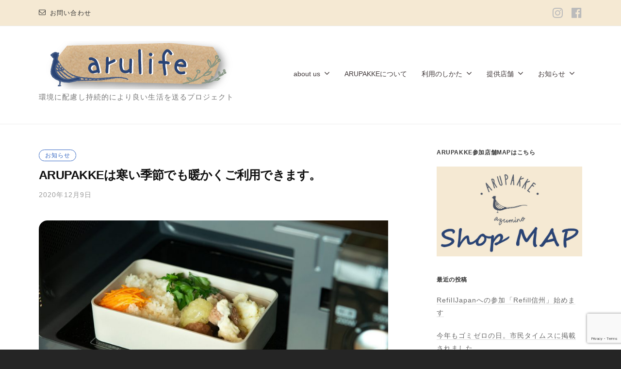

--- FILE ---
content_type: text/html; charset=UTF-8
request_url: https://arulife.azumino.net/2020/12/09/arupakke%E3%81%AF%E5%AF%92%E3%81%84%E5%AD%A3%E7%AF%80%E3%81%A7%E3%82%82%E6%9A%96%E3%81%8B%E3%81%8F%E3%81%94%E5%88%A9%E7%94%A8%E3%81%A7%E3%81%8D%E3%81%BE%E3%81%99%E3%80%82/
body_size: 13226
content:
<!DOCTYPE html>
<html lang="ja">
<head>
<meta charset="UTF-8">
<meta name="viewport" content="width=device-width, initial-scale=1">
  
<!-- Google Tag Manager 2020.10.23-->
<script>(function(w,d,s,l,i){w[l]=w[l]||[];w[l].push({'gtm.start':
new Date().getTime(),event:'gtm.js'});var f=d.getElementsByTagName(s)[0],
j=d.createElement(s),dl=l!='dataLayer'?'&l='+l:'';j.async=true;j.src=
'https://www.googletagmanager.com/gtm.js?id='+i+dl;f.parentNode.insertBefore(j,f);
})(window,document,'script','dataLayer','GTM-KFCLBX4');</script>
<!-- End Google Tag Manager -->
  
<meta name='robots' content='index, follow, max-image-preview:large, max-snippet:-1, max-video-preview:-1' />

	<!-- This site is optimized with the Yoast SEO plugin v15.9.2 - https://yoast.com/wordpress/plugins/seo/ -->
	<title>ARUPAKKEは寒い季節でも暖かくご利用できます。 - アルライフ</title>
	<link rel="canonical" href="https://arulife.azumino.net/2020/12/09/arupakkeは寒い季節でも暖かくご利用できます。/" />
	<meta property="og:locale" content="ja_JP" />
	<meta property="og:type" content="article" />
	<meta property="og:title" content="ARUPAKKEは寒い季節でも暖かくご利用できます。 - アルライフ" />
	<meta property="og:description" content="ARUPAKKEはレンジの利用が可能です。持ち帰ってもあっためてお召し上がりください。" />
	<meta property="og:url" content="https://arulife.azumino.net/2020/12/09/arupakkeは寒い季節でも暖かくご利用できます。/" />
	<meta property="og:site_name" content="アルライフ" />
	<meta property="article:published_time" content="2020-12-09T06:46:53+00:00" />
	<meta property="article:modified_time" content="2023-03-30T07:21:12+00:00" />
	<meta property="og:image" content="https://arulife.azumino.net/wp/wp-content/uploads/2020/10/lunchbox04.jpg" />
	<meta property="og:image:width" content="1200" />
	<meta property="og:image:height" content="675" />
	<meta name="twitter:card" content="summary_large_image" />
	<meta name="twitter:label1" content="Written by">
	<meta name="twitter:data1" content="maruyama">
	<script type="application/ld+json" class="yoast-schema-graph">{"@context":"https://schema.org","@graph":[{"@type":"WebSite","@id":"https://arulife.azumino.net/#website","url":"https://arulife.azumino.net/","name":"\u30a2\u30eb\u30e9\u30a4\u30d5","description":"\u74b0\u5883\u306b\u914d\u616e\u3057\u6301\u7d9a\u7684\u306b\u3088\u308a\u826f\u3044\u751f\u6d3b\u3092\u9001\u308b\u30d7\u30ed\u30b8\u30a7\u30af\u30c8","potentialAction":[{"@type":"SearchAction","target":"https://arulife.azumino.net/?s={search_term_string}","query-input":"required name=search_term_string"}],"inLanguage":"ja"},{"@type":"ImageObject","@id":"https://arulife.azumino.net/2020/12/09/arupakke%e3%81%af%e5%af%92%e3%81%84%e5%ad%a3%e7%af%80%e3%81%a7%e3%82%82%e6%9a%96%e3%81%8b%e3%81%8f%e3%81%94%e5%88%a9%e7%94%a8%e3%81%a7%e3%81%8d%e3%81%be%e3%81%99%e3%80%82/#primaryimage","inLanguage":"ja","url":"https://arulife.azumino.net/wp/wp-content/uploads/2020/10/lunchbox04.jpg","width":1200,"height":675},{"@type":"WebPage","@id":"https://arulife.azumino.net/2020/12/09/arupakke%e3%81%af%e5%af%92%e3%81%84%e5%ad%a3%e7%af%80%e3%81%a7%e3%82%82%e6%9a%96%e3%81%8b%e3%81%8f%e3%81%94%e5%88%a9%e7%94%a8%e3%81%a7%e3%81%8d%e3%81%be%e3%81%99%e3%80%82/#webpage","url":"https://arulife.azumino.net/2020/12/09/arupakke%e3%81%af%e5%af%92%e3%81%84%e5%ad%a3%e7%af%80%e3%81%a7%e3%82%82%e6%9a%96%e3%81%8b%e3%81%8f%e3%81%94%e5%88%a9%e7%94%a8%e3%81%a7%e3%81%8d%e3%81%be%e3%81%99%e3%80%82/","name":"ARUPAKKE\u306f\u5bd2\u3044\u5b63\u7bc0\u3067\u3082\u6696\u304b\u304f\u3054\u5229\u7528\u3067\u304d\u307e\u3059\u3002 - \u30a2\u30eb\u30e9\u30a4\u30d5","isPartOf":{"@id":"https://arulife.azumino.net/#website"},"primaryImageOfPage":{"@id":"https://arulife.azumino.net/2020/12/09/arupakke%e3%81%af%e5%af%92%e3%81%84%e5%ad%a3%e7%af%80%e3%81%a7%e3%82%82%e6%9a%96%e3%81%8b%e3%81%8f%e3%81%94%e5%88%a9%e7%94%a8%e3%81%a7%e3%81%8d%e3%81%be%e3%81%99%e3%80%82/#primaryimage"},"datePublished":"2020-12-09T06:46:53+00:00","dateModified":"2023-03-30T07:21:12+00:00","author":{"@id":"https://arulife.azumino.net/#/schema/person/273e5a37e636714bf483d469b0b40cb6"},"breadcrumb":{"@id":"https://arulife.azumino.net/2020/12/09/arupakke%e3%81%af%e5%af%92%e3%81%84%e5%ad%a3%e7%af%80%e3%81%a7%e3%82%82%e6%9a%96%e3%81%8b%e3%81%8f%e3%81%94%e5%88%a9%e7%94%a8%e3%81%a7%e3%81%8d%e3%81%be%e3%81%99%e3%80%82/#breadcrumb"},"inLanguage":"ja","potentialAction":[{"@type":"ReadAction","target":["https://arulife.azumino.net/2020/12/09/arupakke%e3%81%af%e5%af%92%e3%81%84%e5%ad%a3%e7%af%80%e3%81%a7%e3%82%82%e6%9a%96%e3%81%8b%e3%81%8f%e3%81%94%e5%88%a9%e7%94%a8%e3%81%a7%e3%81%8d%e3%81%be%e3%81%99%e3%80%82/"]}]},{"@type":"BreadcrumbList","@id":"https://arulife.azumino.net/2020/12/09/arupakke%e3%81%af%e5%af%92%e3%81%84%e5%ad%a3%e7%af%80%e3%81%a7%e3%82%82%e6%9a%96%e3%81%8b%e3%81%8f%e3%81%94%e5%88%a9%e7%94%a8%e3%81%a7%e3%81%8d%e3%81%be%e3%81%99%e3%80%82/#breadcrumb","itemListElement":[{"@type":"ListItem","position":1,"item":{"@type":"WebPage","@id":"https://arulife.azumino.net/","url":"https://arulife.azumino.net/","name":"\u30db\u30fc\u30e0"}},{"@type":"ListItem","position":2,"item":{"@type":"WebPage","@id":"https://arulife.azumino.net/2020/12/09/arupakke%e3%81%af%e5%af%92%e3%81%84%e5%ad%a3%e7%af%80%e3%81%a7%e3%82%82%e6%9a%96%e3%81%8b%e3%81%8f%e3%81%94%e5%88%a9%e7%94%a8%e3%81%a7%e3%81%8d%e3%81%be%e3%81%99%e3%80%82/","url":"https://arulife.azumino.net/2020/12/09/arupakke%e3%81%af%e5%af%92%e3%81%84%e5%ad%a3%e7%af%80%e3%81%a7%e3%82%82%e6%9a%96%e3%81%8b%e3%81%8f%e3%81%94%e5%88%a9%e7%94%a8%e3%81%a7%e3%81%8d%e3%81%be%e3%81%99%e3%80%82/","name":"ARUPAKKE\u306f\u5bd2\u3044\u5b63\u7bc0\u3067\u3082\u6696\u304b\u304f\u3054\u5229\u7528\u3067\u304d\u307e\u3059\u3002"}}]},{"@type":"Person","@id":"https://arulife.azumino.net/#/schema/person/273e5a37e636714bf483d469b0b40cb6","name":"maruyama","image":{"@type":"ImageObject","@id":"https://arulife.azumino.net/#personlogo","inLanguage":"ja","url":"https://secure.gravatar.com/avatar/42bcd75d60faded31dca423824c7011c?s=96&d=mm&r=g","caption":"maruyama"},"sameAs":["https://arulife.azumino.net/wp"]}]}</script>
	<!-- / Yoast SEO plugin. -->


<link rel='dns-prefetch' href='//www.google.com' />
<link rel='dns-prefetch' href='//s.w.org' />
<link rel="alternate" type="application/rss+xml" title="アルライフ &raquo; フィード" href="https://arulife.azumino.net/feed/" />
<link rel="alternate" type="application/rss+xml" title="アルライフ &raquo; コメントフィード" href="https://arulife.azumino.net/comments/feed/" />
		<script type="text/javascript">
			window._wpemojiSettings = {"baseUrl":"https:\/\/s.w.org\/images\/core\/emoji\/13.0.1\/72x72\/","ext":".png","svgUrl":"https:\/\/s.w.org\/images\/core\/emoji\/13.0.1\/svg\/","svgExt":".svg","source":{"concatemoji":"https:\/\/arulife.azumino.net\/wp\/wp-includes\/js\/wp-emoji-release.min.js?ver=5.7.14"}};
			!function(e,a,t){var n,r,o,i=a.createElement("canvas"),p=i.getContext&&i.getContext("2d");function s(e,t){var a=String.fromCharCode;p.clearRect(0,0,i.width,i.height),p.fillText(a.apply(this,e),0,0);e=i.toDataURL();return p.clearRect(0,0,i.width,i.height),p.fillText(a.apply(this,t),0,0),e===i.toDataURL()}function c(e){var t=a.createElement("script");t.src=e,t.defer=t.type="text/javascript",a.getElementsByTagName("head")[0].appendChild(t)}for(o=Array("flag","emoji"),t.supports={everything:!0,everythingExceptFlag:!0},r=0;r<o.length;r++)t.supports[o[r]]=function(e){if(!p||!p.fillText)return!1;switch(p.textBaseline="top",p.font="600 32px Arial",e){case"flag":return s([127987,65039,8205,9895,65039],[127987,65039,8203,9895,65039])?!1:!s([55356,56826,55356,56819],[55356,56826,8203,55356,56819])&&!s([55356,57332,56128,56423,56128,56418,56128,56421,56128,56430,56128,56423,56128,56447],[55356,57332,8203,56128,56423,8203,56128,56418,8203,56128,56421,8203,56128,56430,8203,56128,56423,8203,56128,56447]);case"emoji":return!s([55357,56424,8205,55356,57212],[55357,56424,8203,55356,57212])}return!1}(o[r]),t.supports.everything=t.supports.everything&&t.supports[o[r]],"flag"!==o[r]&&(t.supports.everythingExceptFlag=t.supports.everythingExceptFlag&&t.supports[o[r]]);t.supports.everythingExceptFlag=t.supports.everythingExceptFlag&&!t.supports.flag,t.DOMReady=!1,t.readyCallback=function(){t.DOMReady=!0},t.supports.everything||(n=function(){t.readyCallback()},a.addEventListener?(a.addEventListener("DOMContentLoaded",n,!1),e.addEventListener("load",n,!1)):(e.attachEvent("onload",n),a.attachEvent("onreadystatechange",function(){"complete"===a.readyState&&t.readyCallback()})),(n=t.source||{}).concatemoji?c(n.concatemoji):n.wpemoji&&n.twemoji&&(c(n.twemoji),c(n.wpemoji)))}(window,document,window._wpemojiSettings);
		</script>
		<style type="text/css">
img.wp-smiley,
img.emoji {
	display: inline !important;
	border: none !important;
	box-shadow: none !important;
	height: 1em !important;
	width: 1em !important;
	margin: 0 .07em !important;
	vertical-align: -0.1em !important;
	background: none !important;
	padding: 0 !important;
}
</style>
	<link rel='stylesheet' id='wp-block-library-css'  href='https://arulife.azumino.net/wp/wp-includes/css/dist/block-library/style.min.css?ver=5.7.14' type='text/css' media='all' />
<style id='wp-block-library-inline-css' type='text/css'>
.has-text-align-justify{text-align:justify;}
</style>
<link rel='stylesheet' id='parent-style-css'  href='https://arulife.azumino.net/wp/wp-content/themes/businesspress/style.css?ver=5.7.14' type='text/css' media='all' />
<link rel='stylesheet' id='fontawesome-css'  href='https://arulife.azumino.net/wp/wp-content/themes/businesspress/inc/font-awesome/css/font-awesome.css?ver=4.7.0' type='text/css' media='all' />
<link rel='stylesheet' id='normalize-css'  href='https://arulife.azumino.net/wp/wp-content/themes/businesspress/css/normalize.css?ver=8.0.0' type='text/css' media='all' />
<link rel='stylesheet' id='businesspress-style-css'  href='https://arulife.azumino.net/wp/wp-content/themes/businesspress-child/style.css?ver=1.0.0' type='text/css' media='all' />
<style id='businesspress-style-inline-css' type='text/css'>

	a,
	.subheader {
		color: #3265c2;
	}
	a:hover {
		color: #3c77e6;
	}
	a.home-header-button-main {
		background-color: #3265c2;
	}
	a.home-header-button-main:hover {
		background-color: #3c77e6;
	}
	code, kbd, tt, var,
	th,
	pre,
	.top-bar,
	.author-profile,
	.pagination .current,
	.page-links .page-numbers,
	.tagcloud a,
	.widget_calendar tbody td a,
	.container-wrapper,
	.site-bottom {
		background-color: #f5e9d3;
	}

	.jumbotron {
		background-image: url("https://arulife.azumino.net/wp/wp-content/uploads/2020/09/header.png");
	}
	.home-header-content {
		text-align: center;
	}

	@media screen and (min-width: 980px) {
		.footer-widget-1 {
			width: 33.32%;
		}
		.footer-widget-2 {
			width: 33.32%;
		}
		.footer-widget-3 {
			width: 33.32%;
		}
		.footer-widget-4 {
			width: 33.32%;
		}
		.footer-widget-5 {
			width: 33.32%;
		}
		.footer-widget-6 {
			width: 33.32%;
		}
	}
	
</style>
<link rel='stylesheet' id='jetpack_css-css'  href='https://arulife.azumino.net/wp/wp-content/plugins/jetpack/css/jetpack.css?ver=9.5.5' type='text/css' media='all' />
<script type='text/javascript' src='https://arulife.azumino.net/wp/wp-includes/js/jquery/jquery.min.js?ver=3.5.1' id='jquery-core-js'></script>
<script type='text/javascript' src='https://arulife.azumino.net/wp/wp-includes/js/jquery/jquery-migrate.min.js?ver=3.3.2' id='jquery-migrate-js'></script>
<link rel="https://api.w.org/" href="https://arulife.azumino.net/wp-json/" /><link rel="alternate" type="application/json" href="https://arulife.azumino.net/wp-json/wp/v2/posts/321" /><link rel="alternate" type="application/json+oembed" href="https://arulife.azumino.net/wp-json/oembed/1.0/embed?url=https%3A%2F%2Farulife.azumino.net%2F2020%2F12%2F09%2Farupakke%25e3%2581%25af%25e5%25af%2592%25e3%2581%2584%25e5%25ad%25a3%25e7%25af%2580%25e3%2581%25a7%25e3%2582%2582%25e6%259a%2596%25e3%2581%258b%25e3%2581%258f%25e3%2581%2594%25e5%2588%25a9%25e7%2594%25a8%25e3%2581%25a7%25e3%2581%258d%25e3%2581%25be%25e3%2581%2599%25e3%2580%2582%2F" />
<link rel="alternate" type="text/xml+oembed" href="https://arulife.azumino.net/wp-json/oembed/1.0/embed?url=https%3A%2F%2Farulife.azumino.net%2F2020%2F12%2F09%2Farupakke%25e3%2581%25af%25e5%25af%2592%25e3%2581%2584%25e5%25ad%25a3%25e7%25af%2580%25e3%2581%25a7%25e3%2582%2582%25e6%259a%2596%25e3%2581%258b%25e3%2581%258f%25e3%2581%2594%25e5%2588%25a9%25e7%2594%25a8%25e3%2581%25a7%25e3%2581%258d%25e3%2581%25be%25e3%2581%2599%25e3%2580%2582%2F&#038;format=xml" />
<style type='text/css'>img#wpstats{display:none}</style><meta name="format-detection" content="telephone=no"><link rel="amphtml" href="https://arulife.azumino.net/2020/12/09/arupakke%e3%81%af%e5%af%92%e3%81%84%e5%ad%a3%e7%af%80%e3%81%a7%e3%82%82%e6%9a%96%e3%81%8b%e3%81%8f%e3%81%94%e5%88%a9%e7%94%a8%e3%81%a7%e3%81%8d%e3%81%be%e3%81%99%e3%80%82/amp/"><link rel="icon" href="https://arulife.azumino.net/wp/wp-content/uploads/2020/09/favicon-150x150.png" sizes="32x32" />
<link rel="icon" href="https://arulife.azumino.net/wp/wp-content/uploads/2020/09/favicon.png" sizes="192x192" />
<link rel="apple-touch-icon" href="https://arulife.azumino.net/wp/wp-content/uploads/2020/09/favicon.png" />
<meta name="msapplication-TileImage" content="https://arulife.azumino.net/wp/wp-content/uploads/2020/09/favicon.png" />
		<style type="text/css" id="wp-custom-css">
			html {
	font-family: meiryo, sans-serif;
    font-size: 10px!important;
/*  font-family: 游ゴシック体, 'Yu Gothic', YuGothic, 'ヒラギノ角ゴシック Pro', 'Hiragino Kaku Gothic Pro', メイリオ, Meiryo, Osaka, 'ＭＳ Ｐゴシック', 'MS PGothic', sans-serif;;*/
  line-height: 1.86;
  background-color: #252525;
}
body:lang(ja) ,
body {
  line-height: 1.86;
  letter-spacing: 1.1px;
  font-size: 1.6rem!important;
/*  font-family: "Roboto", sans-serif;*/
  font-family:  meiryo,'Noto Sans JP', sans-serif;
  color: #3d3536;
  background-color: white;
  -webkit-overflow-scrolling: touch;
}

/* helper
 *
 **---------------------------------------***/
.x80 {
  font-size: 80%;
}
.x120 {
  font-size: 120%;
}
.x150 {
  font-size: 150%;
}
.x180 {
  font-size: 180%; 
}
.x200 {
  font-size: 200%;
}
.w100 {
  width: 100%;
}
.x300 {
  font-size: 300%;
}
strong {
  color: inherit!important;
}
.noto-serif {
  font-family: 'Noto Serif JP', serif!important;
}
.strong {
  font-weight:bold;
  font-size:110%;
}
.red {
  color:#f00;
}
.white {
  color: #fff;
}
.blue {
  color: #00f;
}
.small {
  font-size: 75%;
  letter-spacing: 1.2px;
}
.smaller {
  font-size: 50%;
  letter-spacing: 1.2px;
}
.large {
  font-size: 120%;
}
.larger {
  font-size: 150%;
}
.mt1 {
  margin-top: 1em;
}
.mt3 {
  margin-top: 3em;
}
.mb1 {
  margin-bottom: 1em;
}
.mb3 {
  margin-bottom: 3em;
}
.fas.fa-fw {
  margin-right: 0.3em;
}
.img-wrapper {
  width: 95%;
  margin: 0.5em auto 2em;
  border: solid 1px #ccc;
  padding: 3px;
}
.img-wrapper:hover {
  opacity: 0.75;
  border-color: #cb0000;
}
.img-fluid {
  display: block;
  max-width: 100%;
  margin: 0 auto;
}
.text-center {
  text-align: center;
}
.no-border {
  border: 0!important;
}
.img-border {
  border: 1px solid #ddd;
}
/* -------------------------------- 

Primary style

-------------------------------- */
a {
/*  color: #b4d7a8;*/
  text-decoration: none;
}
h1,h2,h3 {
  line-height: 1.46;
}

h1 {
  font-size: 3.4rem;
}
h2 {
  font-size: 3.2rem;
  color: #2a4475;
}
h3 {
  font-size: 3.0rem;
  margin-top: 1em;
  color: #2a4475;
}
h4 {
  color: #2a4475;
}
.content-area {
  margin-bottom: 0;
}
.content-area .entry-content a {
  border-bottom: dashed 1px #000093;
}
.content-area .entry-content a:hover {
  border-bottom: solid 1px #00f;
}
.wp-block-image figcaption {
  color: #666;
  text-align: center;
  font-size: 80%;  
}

section.btn-area {
  display: flex;
  flex-flow: row;
  align-content: center;
  justify-content: center;
}
section.btn-area .btn-box {}
section.btn-area .btn-box a.btn ,
section.btn-area .btn-box a.btn:visited {
  text-decoration: none;
  display: block;
  padding: 1em 1.5em;
  border-radius: 8px;
  border: solid 1px #f00;
  background-color: #f00;
  color: #fff;
  font-weight: 700;
}
section.btn-area .btn-box a.btn:hover {
  background-color: #fff;
  color: #f00;
}
.home .site {
  margin-top: 0;
}
.notice {
  font-size: 90%;
  color: #666;
}
.back-to-top {
  left: 20px;
}
/* -------------------------------- 
-------------------------------- */
.visible-xs {
  display: inline-block;
}

/**-- embed googlemap --**/
.ggmap {
padding-bottom: 85vh;
position: relative;
padding-top: 30px;
height: 0;
overflow: hidden;
z-index: 20;
}
.ggmap iframe,
.ggmap embed {
position: absolute;
top: 0;
left: 0;
width: 100%;
height: 100%;
background-color: #252525;
}

/**-- embed responsive --**/
.embed-responsive {
    position: relative;
    display: block;
    width: 100%;
    padding: 0;
    overflow: hidden;
}
.embed-responsive-16by9::before {
    padding-top: 56.25%;
}
.embed-responsive::before {
    display: block;
    content: "";
}
.embed-responsive embed, 
.embed-responsive iframe, 
.embed-responsive video {
    position: absolute;
    top: 0;
    bottom: 0;
    left: 0;
    width: 100%;
    height: 100%;
    border: 0;
}

/*
 * common
 -----------------------------------------------**/
.top-bar-main li::before,
.top-bar-main {
  color: #333;
}
.post-thumbnail img {
  border-top-left-radius: 18px;
/*  border-bottom-left-radius: 18px;*/
  border-bottom-right-radius: 18px;
}
.content-area .entry-content figure a {
  border:0;
}
.content-area .entry-content figure a:hover {
  border: 0!important;
}
.content-area .entry-content figure a:hover img {
  opacity: 0.75;
}
/*
 * page
 -----------------------------------------------**/
.jumbotron-overlay {
  background-color: rgba( 0, 0, 0 , 0.05 );
}
.jumbotron-title {
  text-shadow: 2px 2px 2px rgba( 0, 0, 0, 0.8 );
}
.page .site-content {
  max-width: 1200px;
}
.page .page_top_img img {
  border-top-left-radius: 18px;
  border-bottom-right-radius: 18px;  
}
/*
 * post
 -----------------------------------------------**/
.cat-links a {
  display: inline-block;
  border: solid 1px #3265c2;
  padding: 0.5em 1em;
  border-radius: 1.0em;
  line-height: 1em;
  font-size: 80%;  
  margin-right: 0.5em;
}
.cat-links a:hover {
  background-color: #3265c2;
  color: #fff;
}
/*
 * faq
 -----------------------------------------------**/
header.faq-entry-header {
  margin-bottom: 1.5rem;
  border-bottom: dashed 1px #999;
}
header.faq-entry-header p {
  margin-bottom: 0.25em;
  text-align: right;
}
header.faq-entry-header .term a {
  background-color: #f5e9d3;
  border-radius: 3px;
  color: inherit;
  display: inline-block;
  font-size: 90% !important;
  margin-bottom: 4px;
  padding: 3px 10px;
  text-decoration: none;
  white-space: nowrap;
}
.faq-content p {
  margin-left: 1em;
}
/*
 * PC size
 -------------------**/
@media all and (min-width: 980px) {
  .visible-xs {
    display: none;
  }
  .main-navigation .current_page_item > a, 
  .main-navigation .current-menu-item > a {
    border-bottom: 2px solid #ff8236;
  }
  .main-navigation div.menu > ul > li:first-child > a, 
  .main-navigation ul.menu > li:first-child > a {
    padding-left: 15px;
  }
  .main-navigation div.menu > ul > li:last-child > a,
  .main-navigation ul.menu > li:last-child > a {
    padding-right: 15px;
  }
  .main-header-clone {
    background: #F5E9D3;
  }
  .ggmap {
    padding-bottom: 56.25%;
  }
}

/*
 * large size
 -------------------**/
@media all and (min-width: 1170px) {
}

.visible-xs {
  display: inline-block;
}		</style>
		
<!--<meta name="description" content="できることから少しずつ暮らしを変えていくことで、私たちの暮らしを良いものへ。環境に配慮しながら地域や未来を考え、限りある資源を大切に、持続的な暮らしを実現できるように生活していこう。そんな考えのプロジェクトです。まずはリユース容器「ARUPAKKE」から。">-->
  </head>

<body class="post-template-default single single-post postid-321 single-format-standard wp-custom-logo hide-blogname hide-author hide-comments-number has-sidebar has-avatars">
<!-- Google Tag Manager (noscript) -->
<noscript><iframe src="https://www.googletagmanager.com/ns.html?id=GTM-KFCLBX4"
height="0" width="0" style="display:none;visibility:hidden"></iframe></noscript>
<!-- End Google Tag Manager (noscript) -->
  <div id="page" class="site">
	<a class="skip-link screen-reader-text" href="#content">コンテンツへスキップ</a>

	<header id="masthead" class="site-header">

				<div class="top-bar">
			<div class="top-bar-content">
					<ul class="top-bar-main">
							<li class="top-bar-main-contact"><a href="https://arulife.azumino.net/contact">お問い合わせ</a></li>
					</ul><!-- .top-bar-main -->
						<nav class="header-social-link social-link-menu">
		<div class="menu-social-container"><ul id="menu-social" class="menu"><li id="menu-item-522" class="menu-item menu-item-type-custom menu-item-object-custom menu-item-522"><a href="https://www.instagram.com/arulife_prj/"><span class="screen-reader-text">Instagram</span></a></li>
<li id="menu-item-523" class="menu-item menu-item-type-custom menu-item-object-custom menu-item-523"><a href="https://www.facebook.com/arulife"><span class="screen-reader-text">Facebook</span></a></li>
</ul></div>	</nav><!-- .header-social-link -->
				</div><!-- .top-bar-content -->
		</div><!-- .top-bar -->
		
		<div class="main-header main-header-original">
			<div class="main-header-content">
				<div class="site-branding">
					<div class="site-logo"><a href="https://arulife.azumino.net/" rel="home"><img alt="アルライフ" src="https://arulife.azumino.net/wp/wp-content/uploads/2020/09/main_logo.png" width="400" /></a></div>						<div class="site-title"><a href="https://arulife.azumino.net/" rel="home">アルライフ</a></div>
		<div class="site-description">環境に配慮し持続的により良い生活を送るプロジェクト</div>
					</div><!-- .site-branding -->
					<nav class="main-navigation">
		<div class="menu-gnav-container"><ul id="menu-gnav" class="menu"><li id="menu-item-33" class="menu-item menu-item-type-post_type menu-item-object-page menu-item-has-children menu-item-33"><a href="https://arulife.azumino.net/about/">about us</a>
<ul class="sub-menu">
	<li id="menu-item-505" class="menu-item menu-item-type-post_type menu-item-object-page menu-item-505"><a href="https://arulife.azumino.net/contact/">お問い合わせ</a></li>
</ul>
</li>
<li id="menu-item-156" class="menu-item menu-item-type-post_type menu-item-object-page menu-item-156"><a href="https://arulife.azumino.net/arupakke/">ARUPAKKEについて</a></li>
<li id="menu-item-31" class="menu-item menu-item-type-post_type menu-item-object-page menu-item-has-children menu-item-31"><a href="https://arulife.azumino.net/how-to-use/">利用のしかた</a>
<ul class="sub-menu">
	<li id="menu-item-673" class="menu-item menu-item-type-post_type_archive menu-item-object-faq menu-item-673"><a href="https://arulife.azumino.net/faq/">よくある質問</a></li>
	<li id="menu-item-628" class="menu-item menu-item-type-post_type menu-item-object-page menu-item-628"><a href="https://arulife.azumino.net/how-to-use/spring-summer/">アルパッケの楽しみ方（春夏）</a></li>
	<li id="menu-item-358" class="menu-item menu-item-type-post_type menu-item-object-page menu-item-358"><a href="https://arulife.azumino.net/how-to-use/autumn-winter/">アルパッケの楽しみ方（秋冬）</a></li>
</ul>
</li>
<li id="menu-item-36" class="menu-item menu-item-type-taxonomy menu-item-object-category menu-item-has-children menu-item-36"><a href="https://arulife.azumino.net/category/shop/">提供店舗</a>
<ul class="sub-menu">
	<li id="menu-item-527" class="menu-item menu-item-type-post_type menu-item-object-page menu-item-527"><a href="https://arulife.azumino.net/how-to-use/arupakke-map/">ARUPAKKE参加店舗MAP</a></li>
</ul>
</li>
<li id="menu-item-34" class="menu-item menu-item-type-taxonomy menu-item-object-category current-post-ancestor current-menu-parent current-post-parent menu-item-has-children menu-item-34"><a href="https://arulife.azumino.net/category/news/">お知らせ</a>
<ul class="sub-menu">
	<li id="menu-item-528" class="menu-item menu-item-type-taxonomy menu-item-object-category menu-item-528"><a href="https://arulife.azumino.net/category/news/%e3%83%a1%e3%83%87%e3%82%a3%e3%82%a2%e3%83%bb%e7%b4%b9%e4%bb%8b/">メディア・紹介</a></li>
	<li id="menu-item-158" class="menu-item menu-item-type-taxonomy menu-item-object-category menu-item-158"><a href="https://arulife.azumino.net/category/news/schedule/">予定</a></li>
	<li id="menu-item-159" class="menu-item menu-item-type-taxonomy menu-item-object-category menu-item-159"><a href="https://arulife.azumino.net/category/news/activitiy/">活動日誌</a></li>
</ul>
</li>
</ul></div>	</nav><!-- .main-navigation -->
					<button class="drawer-hamburger">
					<span class="screen-reader-text">メニュー</span>
					<span class="drawer-hamburger-icon"></span>
				</button>
			</div><!-- .main-header-content -->
			<div class="drawer-overlay"></div>
			<div class="drawer-navigation">
				<div class="drawer-navigation-content">
					<nav class="main-navigation">
		<div class="menu-gnav-container"><ul id="menu-gnav-1" class="menu"><li class="menu-item menu-item-type-post_type menu-item-object-page menu-item-has-children menu-item-33"><a href="https://arulife.azumino.net/about/">about us</a>
<ul class="sub-menu">
	<li class="menu-item menu-item-type-post_type menu-item-object-page menu-item-505"><a href="https://arulife.azumino.net/contact/">お問い合わせ</a></li>
</ul>
</li>
<li class="menu-item menu-item-type-post_type menu-item-object-page menu-item-156"><a href="https://arulife.azumino.net/arupakke/">ARUPAKKEについて</a></li>
<li class="menu-item menu-item-type-post_type menu-item-object-page menu-item-has-children menu-item-31"><a href="https://arulife.azumino.net/how-to-use/">利用のしかた</a>
<ul class="sub-menu">
	<li class="menu-item menu-item-type-post_type_archive menu-item-object-faq menu-item-673"><a href="https://arulife.azumino.net/faq/">よくある質問</a></li>
	<li class="menu-item menu-item-type-post_type menu-item-object-page menu-item-628"><a href="https://arulife.azumino.net/how-to-use/spring-summer/">アルパッケの楽しみ方（春夏）</a></li>
	<li class="menu-item menu-item-type-post_type menu-item-object-page menu-item-358"><a href="https://arulife.azumino.net/how-to-use/autumn-winter/">アルパッケの楽しみ方（秋冬）</a></li>
</ul>
</li>
<li class="menu-item menu-item-type-taxonomy menu-item-object-category menu-item-has-children menu-item-36"><a href="https://arulife.azumino.net/category/shop/">提供店舗</a>
<ul class="sub-menu">
	<li class="menu-item menu-item-type-post_type menu-item-object-page menu-item-527"><a href="https://arulife.azumino.net/how-to-use/arupakke-map/">ARUPAKKE参加店舗MAP</a></li>
</ul>
</li>
<li class="menu-item menu-item-type-taxonomy menu-item-object-category current-post-ancestor current-menu-parent current-post-parent menu-item-has-children menu-item-34"><a href="https://arulife.azumino.net/category/news/">お知らせ</a>
<ul class="sub-menu">
	<li class="menu-item menu-item-type-taxonomy menu-item-object-category menu-item-528"><a href="https://arulife.azumino.net/category/news/%e3%83%a1%e3%83%87%e3%82%a3%e3%82%a2%e3%83%bb%e7%b4%b9%e4%bb%8b/">メディア・紹介</a></li>
	<li class="menu-item menu-item-type-taxonomy menu-item-object-category menu-item-158"><a href="https://arulife.azumino.net/category/news/schedule/">予定</a></li>
	<li class="menu-item menu-item-type-taxonomy menu-item-object-category menu-item-159"><a href="https://arulife.azumino.net/category/news/activitiy/">活動日誌</a></li>
</ul>
</li>
</ul></div>	</nav><!-- .main-navigation -->
										<nav class="header-social-link social-link-menu">
		<div class="menu-social-container"><ul id="menu-social-1" class="menu"><li class="menu-item menu-item-type-custom menu-item-object-custom menu-item-522"><a href="https://www.instagram.com/arulife_prj/"><span class="screen-reader-text">Instagram</span></a></li>
<li class="menu-item menu-item-type-custom menu-item-object-custom menu-item-523"><a href="https://www.facebook.com/arulife"><span class="screen-reader-text">Facebook</span></a></li>
</ul></div>	</nav><!-- .header-social-link -->
									</div><!-- .drawer-navigation-content -->
			</div><!-- .drawer-navigation -->
		</div><!-- .main-header -->

		
		
	</header><!-- #masthead -->

	<div id="content" class="site-content">

<div id="primary" class="content-area">
	<main id="main" class="site-main">

	
		
<article id="post-321" class="post-321 post type-post status-publish format-standard has-post-thumbnail hentry category-news">
	<header class="entry-header">
		<div class="cat-links"><a href="https://arulife.azumino.net/category/news/" rel="category tag">お知らせ</a></div><!-- .cat-links -->		<h1 class="entry-title">ARUPAKKEは寒い季節でも暖かくご利用できます。</h1>
			<div class="entry-meta">
		<span class="posted-on">
		<a href="https://arulife.azumino.net/2020/12/09/arupakke%e3%81%af%e5%af%92%e3%81%84%e5%ad%a3%e7%af%80%e3%81%a7%e3%82%82%e6%9a%96%e3%81%8b%e3%81%8f%e3%81%94%e5%88%a9%e7%94%a8%e3%81%a7%e3%81%8d%e3%81%be%e3%81%99%e3%80%82/" rel="bookmark"><time class="entry-date published updated" datetime="2020-12-09T15:46:53+09:00">2020年12月9日</time></a>		</span>
		<span class="byline">by			<span class="author vcard">
				<a class="url fn n" href="https://arulife.azumino.net/author/mst_rrr_3097/" title="maruyama の投稿をすべて表示">maruyama</a>
			</span>
		</span>
			</div><!-- .entry-meta -->
					<div class="post-thumbnail"><img width="840" height="473" src="https://arulife.azumino.net/wp/wp-content/uploads/2020/10/lunchbox04-840x473.jpg" class="attachment-post-thumbnail size-post-thumbnail wp-post-image" alt="" loading="lazy" srcset="https://arulife.azumino.net/wp/wp-content/uploads/2020/10/lunchbox04-840x473.jpg 840w, https://arulife.azumino.net/wp/wp-content/uploads/2020/10/lunchbox04-600x338.jpg 600w, https://arulife.azumino.net/wp/wp-content/uploads/2020/10/lunchbox04-768x432.jpg 768w, https://arulife.azumino.net/wp/wp-content/uploads/2020/10/lunchbox04.jpg 1200w" sizes="(max-width: 840px) 100vw, 840px" /></div>
			</header><!-- .entry-header -->

	<div class="entry-content">
		
<figure class="wp-block-embed-youtube wp-block-embed is-type-video is-provider-youtube wp-embed-aspect-16-9 wp-has-aspect-ratio"><div class="wp-block-embed__wrapper">
<iframe loading="lazy" title="ARUPAKKE　寒い季節の使い方" width="720" height="405" src="https://www.youtube.com/embed/XirBkeWplF4?feature=oembed" frameborder="0" allow="accelerometer; autoplay; clipboard-write; encrypted-media; gyroscope; picture-in-picture" allowfullscreen></iframe>
</div></figure>



<div style="height:60px" aria-hidden="true" class="wp-block-spacer"></div>



<p>ひのきのぷらⒸでできている、リユース容器のARUPAKKEは電子レンジの利用が可能です。以下の点を注意してご利用ください。</p>



<ul><li>電子レンジの加熱は500Wで2分以内、1000Wで1分以内を目安にご利用ください。</li><li>フタははずしてレンジアップしてください。</li><li>ARUPAKKEは樹脂製品ですので直火、オーブン、グリルではご利用できません。</li><li>冷凍庫でのご利用はお控えください。</li></ul>



<div style="height:60px" aria-hidden="true" class="wp-block-spacer"></div>



<div class="wp-block-image"><figure class="aligncenter size-large"><img loading="lazy" width="48" height="48" src="https://arulife.azumino.net/wp/wp-content/uploads/2020/10/kiji48.png" alt="" class="wp-image-210"/></figure></div>



<p class="has-text-align-center">アルライフプロジェクト、ARUPAKKEについての問合せはこちらからどうぞ。</p>



<section class="btn-area">
<div class="btn-box">
<a class="btn" href="https://arulife.azumino.net/contact">お問い合わせ</a>
</div>
</section>



<div style="height:100px" aria-hidden="true" class="wp-block-spacer"></div>
			</div><!-- .entry-content -->

	
	
</article><!-- #post-## -->

		<nav class="navigation post-navigation">
		<h2 class="screen-reader-text">投稿ナビゲーション</h2>
		<div class="nav-links">
			<div class="nav-previous"><div class="post-nav-title">前の投稿</div><a href="https://arulife.azumino.net/2020/11/25/%e3%81%9d%e3%81%b0%e5%87%a6%e5%ae%89%e7%95%99%e8%b3%80%e6%a7%98%e3%81%a7%e5%88%a9%e7%94%a8%e9%96%8b%e5%a7%8b%e3%81%97%e3%81%be%e3%81%99/" rel="prev">そば処安留賀様で利用開始します</a></div><div class="nav-next"><div class="post-nav-title">次の投稿</div><a href="https://arulife.azumino.net/2020/12/09/kajiya/" rel="next">kajiya</a></div>		</div><!-- .nav-links -->
	</nav><!-- .post-navigation -->
	

		
	
	</main><!-- #main -->
</div><!-- #primary -->


<div id="secondary" class="sidebar-area" role="complementary">
		<div class="normal-sidebar widget-area">
		<aside id="custom_html-5" class="widget_text widget widget_custom_html"><h2 class="widget-title">ARUPAKKE参加店舗MAPはこちら</h2><div class="textwidget custom-html-widget"><a href="https://arulife.azumino.net/how-to-use/arupakke-map/" class="">
	<img src="https://arulife.azumino.net/wp/wp-content/uploads/2021/03/MAPbannerB.jpg" alt="arupakke shop map" class="img-fluid">
	</a></div></aside>
		<aside id="recent-posts-2" class="widget widget_recent_entries">
		<h2 class="widget-title">最近の投稿</h2>
		<ul>
											<li>
					<a href="https://arulife.azumino.net/2025/02/10/refilljapan%e3%81%b8%e3%81%ae%e5%8f%82%e5%8a%a0%e3%80%8crefill%e4%bf%a1%e5%b7%9e%e3%80%8d%e5%a7%8b%e3%82%81%e3%81%be%e3%81%99/">RefillJapanへの参加「Refill信州」始めます</a>
									</li>
											<li>
					<a href="https://arulife.azumino.net/2024/05/30/%e4%bb%8a%e5%b9%b4%e3%82%82%e3%82%b4%e3%83%9f%e3%82%bc%e3%83%ad%e3%81%ae%e6%97%a5%e3%80%82%e5%b8%82%e6%b0%91%e3%82%bf%e3%82%a4%e3%83%a0%e3%82%b9%e3%81%ab%e6%8e%b2%e8%bc%89%e3%81%95%e3%82%8c%e3%81%be/">今年もゴミゼロの日。市民タイムスに掲載されました</a>
									</li>
											<li>
					<a href="https://arulife.azumino.net/2024/04/10/%e4%bd%bf%e7%94%a8%e6%b8%88%e3%81%bf%e3%82%a2%e3%83%ab%e3%83%91%e3%83%83%e3%82%b1%e8%bf%94%e5%8d%b4%e3%81%ae%e3%81%8a%e9%a1%98%e3%81%84/">使用済みアルパッケ返却のお願い</a>
									</li>
											<li>
					<a href="https://arulife.azumino.net/2023/08/18/%e9%95%b7%e9%87%8e%e6%9c%9d%e6%97%a5%e6%94%be%e9%80%81%e3%80%8c%e3%81%a9%e3%83%bc%e3%82%86%e3%83%bc%e3%81%ae%ef%bc%9f%e4%bf%a1%e5%b7%9e%e3%80%8d%e6%94%be%e6%98%a0%e3%81%8c%e3%82%a2%e3%83%bc%e3%82%ab/">長野朝日放送「どーゆーの？信州」放映がアーカイブ公開されています</a>
									</li>
											<li>
					<a href="https://arulife.azumino.net/2023/08/12/%e9%95%b7%e9%87%8e%e6%9c%9d%e6%97%a5%e6%94%be%e9%80%81%e3%80%8c%e3%81%a9%e3%83%bc%e3%82%86%e3%83%bc%e3%81%ae%ef%bc%9f%e4%bf%a1%e5%b7%9e%e3%80%8d%e3%81%ab%e7%b4%b9%e4%bb%8b%e3%81%95%e3%82%8c%e3%81%be/">長野朝日放送「どーゆーの？信州」に紹介されます</a>
									</li>
					</ul>

		</aside><aside id="categories-2" class="widget widget_categories"><h2 class="widget-title">カテゴリー</h2>
			<ul>
					<li class="cat-item cat-item-6"><a href="https://arulife.azumino.net/category/news/" title="アルライフからのお知らせです。">お知らせ</a>
</li>
	<li class="cat-item cat-item-17"><a href="https://arulife.azumino.net/category/news/%e3%83%a1%e3%83%87%e3%82%a3%e3%82%a2%e3%83%bb%e7%b4%b9%e4%bb%8b/">メディア・紹介</a>
</li>
	<li class="cat-item cat-item-5"><a href="https://arulife.azumino.net/category/news/schedule/" title="活動予定">予定</a>
</li>
	<li class="cat-item cat-item-57"><a href="https://arulife.azumino.net/category/shop/shop-current/" title="現在アルパッケ参加中の店舗です。アルパッケの取り扱いをしています。">参加中</a>
</li>
	<li class="cat-item cat-item-3"><a href="https://arulife.azumino.net/category/shop/" title="活動に参加していただいているお店の情報です。店舗によっては事前の注文が必要なところもあります。詳しくは店舗へご確認ください。">店舗紹介</a>
</li>
	<li class="cat-item cat-item-15"><a href="https://arulife.azumino.net/category/news/featured/">注目</a>
</li>
	<li class="cat-item cat-item-2"><a href="https://arulife.azumino.net/category/news/activitiy/" title="私たちの日々の活動日誌です。">活動日誌</a>
</li>
	<li class="cat-item cat-item-56"><a href="https://arulife.azumino.net/category/shop/shop-ended/" title="過去にアルパッケ参加した店舗です。現在は参加終了しているため取り扱いありません。">過去参加店舗</a>
</li>
			</ul>

			</aside><aside id="tag_cloud-2" class="widget widget_tag_cloud"><h2 class="widget-title">タグ</h2><div class="tagcloud"><a href="https://arulife.azumino.net/tag/abn/" class="tag-cloud-link tag-link-25 tag-link-position-1" style="font-size: 8pt;" aria-label="abn (1個の項目)">abn<span class="tag-link-count"> (1)</span></a>
<a href="https://arulife.azumino.net/tag/kajiya/" class="tag-cloud-link tag-link-27 tag-link-position-2" style="font-size: 8pt;" aria-label="kajiya (1個の項目)">kajiya<span class="tag-link-count"> (1)</span></a>
<a href="https://arulife.azumino.net/tag/luce/" class="tag-cloud-link tag-link-30 tag-link-position-3" style="font-size: 10.117647058824pt;" aria-label="luce (2個の項目)">luce<span class="tag-link-count"> (2)</span></a>
<a href="https://arulife.azumino.net/tag/sabou%e3%81%97%e3%81%8c/" class="tag-cloud-link tag-link-26 tag-link-position-4" style="font-size: 8pt;" aria-label="Sabouしが (1個の項目)">Sabouしが<span class="tag-link-count"> (1)</span></a>
<a href="https://arulife.azumino.net/tag/sol/" class="tag-cloud-link tag-link-53 tag-link-position-5" style="font-size: 8pt;" aria-label="Sol (1個の項目)">Sol<span class="tag-link-count"> (1)</span></a>
<a href="https://arulife.azumino.net/tag/%e3%81%82%e3%81%a5%e3%81%bf%e9%87%8efm/" class="tag-cloud-link tag-link-24 tag-link-position-6" style="font-size: 8pt;" aria-label="あづみ野FM (1個の項目)">あづみ野FM<span class="tag-link-count"> (1)</span></a>
<a href="https://arulife.azumino.net/tag/%e3%81%8a%e6%83%a3%e8%8f%9c/" class="tag-cloud-link tag-link-39 tag-link-position-7" style="font-size: 11.529411764706pt;" aria-label="お惣菜 (3個の項目)">お惣菜<span class="tag-link-count"> (3)</span></a>
<a href="https://arulife.azumino.net/tag/%e3%81%94%e3%81%bf%e3%82%bc%e3%83%ad%e3%81%ae%e6%97%a5/" class="tag-cloud-link tag-link-55 tag-link-position-8" style="font-size: 8pt;" aria-label="ごみゼロの日 (1個の項目)">ごみゼロの日<span class="tag-link-count"> (1)</span></a>
<a href="https://arulife.azumino.net/tag/%e3%82%aa%e3%83%89%e3%83%aa%e3%83%90%e3%83%87%e3%83%aa/" class="tag-cloud-link tag-link-50 tag-link-position-9" style="font-size: 8pt;" aria-label="オドリバデリ (1個の項目)">オドリバデリ<span class="tag-link-count"> (1)</span></a>
<a href="https://arulife.azumino.net/tag/%e3%82%ab%e3%83%95%e3%82%a7/" class="tag-cloud-link tag-link-47 tag-link-position-10" style="font-size: 8pt;" aria-label="カフェ (1個の項目)">カフェ<span class="tag-link-count"> (1)</span></a>
<a href="https://arulife.azumino.net/tag/%e3%83%87%e3%83%aa/" class="tag-cloud-link tag-link-48 tag-link-position-11" style="font-size: 8pt;" aria-label="デリ (1個の項目)">デリ<span class="tag-link-count"> (1)</span></a>
<a href="https://arulife.azumino.net/tag/%e3%83%aa%e3%83%a6%e3%83%bc%e3%82%b9%e5%ae%b9%e5%99%a8/" class="tag-cloud-link tag-link-36 tag-link-position-12" style="font-size: 22pt;" aria-label="リユース容器 (30個の項目)">リユース容器<span class="tag-link-count"> (30)</span></a>
<a href="https://arulife.azumino.net/tag/%e4%b8%8b%e8%ab%8f%e8%a8%aa/" class="tag-cloud-link tag-link-46 tag-link-position-13" style="font-size: 11.529411764706pt;" aria-label="下諏訪 (3個の項目)">下諏訪<span class="tag-link-count"> (3)</span></a>
<a href="https://arulife.azumino.net/tag/%e4%b9%97%e9%9e%8d%e9%ab%98%e5%8e%9f/" class="tag-cloud-link tag-link-28 tag-link-position-14" style="font-size: 13.647058823529pt;" aria-label="乗鞍高原 (5個の項目)">乗鞍高原<span class="tag-link-count"> (5)</span></a>
<a href="https://arulife.azumino.net/tag/%e4%bc%8a%e9%82%a3%e5%b8%82/" class="tag-cloud-link tag-link-45 tag-link-position-15" style="font-size: 8pt;" aria-label="伊那市 (1個の項目)">伊那市<span class="tag-link-count"> (1)</span></a>
<a href="https://arulife.azumino.net/tag/%e5%9b%9b%e8%b3%80/" class="tag-cloud-link tag-link-33 tag-link-position-16" style="font-size: 8pt;" aria-label="四賀 (1個の項目)">四賀<span class="tag-link-count"> (1)</span></a>
<a href="https://arulife.azumino.net/tag/%e5%a4%a7%e7%94%ba%e5%b8%82/" class="tag-cloud-link tag-link-44 tag-link-position-17" style="font-size: 8pt;" aria-label="大町市 (1個の項目)">大町市<span class="tag-link-count"> (1)</span></a>
<a href="https://arulife.azumino.net/tag/%e5%ae%89%e6%9b%87%e9%87%8e/" class="tag-cloud-link tag-link-35 tag-link-position-18" style="font-size: 13.647058823529pt;" aria-label="安曇野 (5個の項目)">安曇野<span class="tag-link-count"> (5)</span></a>
<a href="https://arulife.azumino.net/tag/%e5%ae%89%e7%95%99%e8%b3%80/" class="tag-cloud-link tag-link-14 tag-link-position-19" style="font-size: 8pt;" aria-label="安留賀 (1個の項目)">安留賀<span class="tag-link-count"> (1)</span></a>
<a href="https://arulife.azumino.net/tag/%e5%af%8c%e5%a3%ab%e8%a6%8b%e6%a3%ae%e3%81%ae%e3%82%aa%e3%83%95%e3%82%a3%e3%82%b9/" class="tag-cloud-link tag-link-52 tag-link-position-20" style="font-size: 8pt;" aria-label="富士見森のオフィス (1個の項目)">富士見森のオフィス<span class="tag-link-count"> (1)</span></a>
<a href="https://arulife.azumino.net/tag/%e5%af%8c%e5%a3%ab%e8%a6%8b%e7%94%ba/" class="tag-cloud-link tag-link-41 tag-link-position-21" style="font-size: 10.117647058824pt;" aria-label="富士見町 (2個の項目)">富士見町<span class="tag-link-count"> (2)</span></a>
<a href="https://arulife.azumino.net/tag/%e5%b2%a1%e8%b0%b7%e5%b8%82/" class="tag-cloud-link tag-link-42 tag-link-position-22" style="font-size: 8pt;" aria-label="岡谷市 (1個の項目)">岡谷市<span class="tag-link-count"> (1)</span></a>
<a href="https://arulife.azumino.net/tag/%e5%b8%82%e6%b0%91%e3%82%bf%e3%82%a4%e3%83%a0%e3%82%b9/" class="tag-cloud-link tag-link-32 tag-link-position-23" style="font-size: 10.117647058824pt;" aria-label="市民タイムス (2個の項目)">市民タイムス<span class="tag-link-count"> (2)</span></a>
<a href="https://arulife.azumino.net/tag/%e5%ba%97%e8%88%97/" class="tag-cloud-link tag-link-12 tag-link-position-24" style="font-size: 10.117647058824pt;" aria-label="店舗 (2個の項目)">店舗<span class="tag-link-count"> (2)</span></a>
<a href="https://arulife.azumino.net/tag/%e6%9c%88%e3%81%a8%e3%83%93%e3%82%b9%e3%82%b1%e3%83%83%e3%83%88/" class="tag-cloud-link tag-link-11 tag-link-position-25" style="font-size: 8pt;" aria-label="月とビスケット (1個の項目)">月とビスケット<span class="tag-link-count"> (1)</span></a>
<a href="https://arulife.azumino.net/tag/%e6%9d%be%e6%9c%ac/" class="tag-cloud-link tag-link-34 tag-link-position-26" style="font-size: 8pt;" aria-label="松本 (1個の項目)">松本<span class="tag-link-count"> (1)</span></a>
<a href="https://arulife.azumino.net/tag/%e6%9d%be%e6%9c%ac%e5%b8%82/" class="tag-cloud-link tag-link-40 tag-link-position-27" style="font-size: 16.705882352941pt;" aria-label="松本市 (10個の項目)">松本市<span class="tag-link-count"> (10)</span></a>
<a href="https://arulife.azumino.net/tag/%e7%99%bd%e9%a6%ac/" class="tag-cloud-link tag-link-29 tag-link-position-28" style="font-size: 8pt;" aria-label="白馬 (1個の項目)">白馬<span class="tag-link-count"> (1)</span></a>
<a href="https://arulife.azumino.net/tag/%e7%99%bd%e9%a6%ac%e6%9d%91/" class="tag-cloud-link tag-link-43 tag-link-position-29" style="font-size: 12.705882352941pt;" aria-label="白馬村 (4個の項目)">白馬村<span class="tag-link-count"> (4)</span></a>
<a href="https://arulife.azumino.net/tag/%e7%b5%90%e3%81%b6%e5%b8%82/" class="tag-cloud-link tag-link-31 tag-link-position-30" style="font-size: 10.117647058824pt;" aria-label="結ぶ市 (2個の項目)">結ぶ市<span class="tag-link-count"> (2)</span></a>
<a href="https://arulife.azumino.net/tag/%e8%8a%b1%e3%81%be%e3%82%81%e3%82%84/" class="tag-cloud-link tag-link-54 tag-link-position-31" style="font-size: 8pt;" aria-label="花まめや (1個の項目)">花まめや<span class="tag-link-count"> (1)</span></a>
<a href="https://arulife.azumino.net/tag/%e8%8c%85%e9%87%8e%e5%b8%82/" class="tag-cloud-link tag-link-38 tag-link-position-32" style="font-size: 8pt;" aria-label="茅野市 (1個の項目)">茅野市<span class="tag-link-count"> (1)</span></a>
<a href="https://arulife.azumino.net/tag/%e8%a6%81%e4%ba%88%e7%b4%84/" class="tag-cloud-link tag-link-16 tag-link-position-33" style="font-size: 12.705882352941pt;" aria-label="要予約 (4個の項目)">要予約<span class="tag-link-count"> (4)</span></a></div>
</aside><aside id="archives-2" class="widget widget_archive"><h2 class="widget-title">過去の投稿</h2>
			<ul>
					<li><a href='https://arulife.azumino.net/2025/02/'>2025年2月</a></li>
	<li><a href='https://arulife.azumino.net/2024/05/'>2024年5月</a></li>
	<li><a href='https://arulife.azumino.net/2024/04/'>2024年4月</a></li>
	<li><a href='https://arulife.azumino.net/2023/08/'>2023年8月</a></li>
	<li><a href='https://arulife.azumino.net/2023/07/'>2023年7月</a></li>
	<li><a href='https://arulife.azumino.net/2023/05/'>2023年5月</a></li>
	<li><a href='https://arulife.azumino.net/2023/03/'>2023年3月</a></li>
	<li><a href='https://arulife.azumino.net/2023/02/'>2023年2月</a></li>
	<li><a href='https://arulife.azumino.net/2023/01/'>2023年1月</a></li>
	<li><a href='https://arulife.azumino.net/2022/12/'>2022年12月</a></li>
	<li><a href='https://arulife.azumino.net/2022/11/'>2022年11月</a></li>
	<li><a href='https://arulife.azumino.net/2022/10/'>2022年10月</a></li>
	<li><a href='https://arulife.azumino.net/2022/08/'>2022年8月</a></li>
	<li><a href='https://arulife.azumino.net/2022/04/'>2022年4月</a></li>
	<li><a href='https://arulife.azumino.net/2022/02/'>2022年2月</a></li>
	<li><a href='https://arulife.azumino.net/2021/11/'>2021年11月</a></li>
	<li><a href='https://arulife.azumino.net/2021/10/'>2021年10月</a></li>
	<li><a href='https://arulife.azumino.net/2021/09/'>2021年9月</a></li>
	<li><a href='https://arulife.azumino.net/2021/08/'>2021年8月</a></li>
	<li><a href='https://arulife.azumino.net/2021/07/'>2021年7月</a></li>
	<li><a href='https://arulife.azumino.net/2021/06/'>2021年6月</a></li>
	<li><a href='https://arulife.azumino.net/2021/05/'>2021年5月</a></li>
	<li><a href='https://arulife.azumino.net/2021/04/'>2021年4月</a></li>
	<li><a href='https://arulife.azumino.net/2021/03/'>2021年3月</a></li>
	<li><a href='https://arulife.azumino.net/2021/02/'>2021年2月</a></li>
	<li><a href='https://arulife.azumino.net/2021/01/'>2021年1月</a></li>
	<li><a href='https://arulife.azumino.net/2020/12/'>2020年12月</a></li>
	<li><a href='https://arulife.azumino.net/2020/11/'>2020年11月</a></li>
	<li><a href='https://arulife.azumino.net/2020/10/'>2020年10月</a></li>
			</ul>

			</aside><aside id="search-2" class="widget widget_search"><form role="search" method="get" class="search-form" action="https://arulife.azumino.net/">
				<label>
					<span class="screen-reader-text">検索:</span>
					<input type="search" class="search-field" placeholder="検索&hellip;" value="" name="s" />
				</label>
				<input type="submit" class="search-submit" value="検索" />
			</form></aside>	</div><!-- .normal-sidebar -->
		</div><!-- #secondary -->

	</div><!-- #content -->

	<footer id="colophon" class="site-footer">

		
<div id="supplementary" class="footer-widget-area" role="complementary">
	<div class="footer-widget-content">
		<div class="footer-widget-wrapper">
						<div class="footer-widget-1 footer-widget widget-area">
				<aside id="media_image-3" class="widget widget_media_image"><img width="300" height="65" src="https://arulife.azumino.net/wp/wp-content/uploads/2020/09/nagano_pref-300x65.png" class="image wp-image-135  attachment-medium size-medium" alt="" loading="lazy" style="max-width: 100%; height: auto;" srcset="https://arulife.azumino.net/wp/wp-content/uploads/2020/09/nagano_pref-300x65.png 300w, https://arulife.azumino.net/wp/wp-content/uploads/2020/09/nagano_pref.png 395w" sizes="(max-width: 300px) 100vw, 300px" /></aside>			</div><!-- .footer-widget-1 -->
									<div class="footer-widget-2 footer-widget widget-area">
				<aside id="media_image-4" class="widget widget_media_image"><img width="720" height="300" src="https://arulife.azumino.net/wp/wp-content/uploads/2020/10/sdgs_footer.png" class="image wp-image-240  attachment-full size-full" alt="" loading="lazy" style="max-width: 100%; height: auto;" srcset="https://arulife.azumino.net/wp/wp-content/uploads/2020/10/sdgs_footer.png 720w, https://arulife.azumino.net/wp/wp-content/uploads/2020/10/sdgs_footer-600x250.png 600w" sizes="(max-width: 720px) 100vw, 720px" /></aside>			</div><!-- .footer-widget-2 -->
									<div class="footer-widget-3 footer-widget widget-area">
				<aside id="media_image-5" class="widget widget_media_image"><a href="https://tsukitobiscuits.shop/"><img width="720" height="300" src="https://arulife.azumino.net/wp/wp-content/uploads/2020/10/tb-logo.png" class="image wp-image-291  attachment-full size-full" alt="" loading="lazy" style="max-width: 100%; height: auto;" srcset="https://arulife.azumino.net/wp/wp-content/uploads/2020/10/tb-logo.png 720w, https://arulife.azumino.net/wp/wp-content/uploads/2020/10/tb-logo-600x250.png 600w" sizes="(max-width: 720px) 100vw, 720px" /></a></aside>			</div><!-- .footer-widget-3 -->
									<div class="footer-widget-4 footer-widget widget-area">
				<aside id="custom_html-3" class="widget_text widget widget_custom_html"><div class="textwidget custom-html-widget"><div style="display:flex;flex-flow:column;justify-content:center;align-contnt:center;">
	<p class="supportaz" style="margin:1em auto;">supported by </p>
<div>
<a style="" href="https://support-az.com" target="_blank" rel="noopener">
	<img src="https://support-az.com/images/supportaz-logo-land.png" alt="support-az.com" class="img-fluid">
</a>
</div>
</div>

</div></aside>			</div><!-- .footer-widget-4 -->
											</div><!-- .footer-widget-wrapper -->
	</div><!-- .footer-widget-content -->
</div><!-- #supplementary -->

				<div class="site-bottom">
			<div class="site-bottom-content">

								<div class="footer-menu">
										<nav class="footer-navigation">
						<div class="menu-%e3%83%95%e3%83%83%e3%82%bf%e3%83%bc%e3%83%a1%e3%83%8b%e3%83%a5%e3%83%bc-container"><ul id="menu-%e3%83%95%e3%83%83%e3%82%bf%e3%83%bc%e3%83%a1%e3%83%8b%e3%83%a5%e3%83%bc" class="menu"><li id="menu-item-672" class="menu-item menu-item-type-post_type_archive menu-item-object-faq menu-item-672"><a href="https://arulife.azumino.net/faq/">よくある質問</a></li>
<li id="menu-item-87" class="menu-item menu-item-type-taxonomy menu-item-object-category current-post-ancestor current-menu-parent current-post-parent menu-item-87"><a href="https://arulife.azumino.net/category/news/">お知らせ</a></li>
<li id="menu-item-85" class="menu-item menu-item-type-post_type menu-item-object-page menu-item-85"><a href="https://arulife.azumino.net/contact/">お問い合わせ</a></li>
<li id="menu-item-86" class="menu-item menu-item-type-post_type menu-item-object-page menu-item-86"><a href="https://arulife.azumino.net/privacy/">プライバシーポリシー</a></li>
</ul></div>					</nav><!-- .footer-navigation -->
														</div><!-- .footer-menu -->
				
				
			</div><!-- .site-bottom-content -->
		</div><!-- .site-bottom -->
		
	</footer><!-- #colophon -->
</div><!-- #page -->

<div class="back-to-top"></div>

<script type='text/javascript' src='https://arulife.azumino.net/wp/wp-content/themes/businesspress/js/jquery.fitvids.js?ver=1.1' id='fitvids-js'></script>
<script type='text/javascript' src='https://arulife.azumino.net/wp/wp-content/themes/businesspress-child/js/functions.js?ver=20180907' id='businesspress-functions-js'></script>
<script type='text/javascript' id='businesspress-navigation-js-extra'>
/* <![CDATA[ */
var businesspressScreenReaderText = {"expand":"\u5b50\u30e1\u30cb\u30e5\u30fc\u3092\u958b\u304f","collapse":"\u5b50\u30e1\u30cb\u30e5\u30fc\u3092\u9589\u3058\u308b"};
/* ]]> */
</script>
<script type='text/javascript' src='https://arulife.azumino.net/wp/wp-content/themes/businesspress/js/navigation.js?ver=1.0.0' id='businesspress-navigation-js'></script>
<script type='text/javascript' src='https://arulife.azumino.net/wp/wp-content/themes/businesspress/js/skip-link-focus-fix.js?ver=20160525' id='businesspress-skip-link-focus-fix-js'></script>
<script type='text/javascript' src='https://www.google.com/recaptcha/api.js?render=6LfmI7EZAAAAAIBzW5djt9WkeW_MamcRZTRPgPTR&#038;ver=3.0' id='google-recaptcha-js'></script>
<script type='text/javascript' src='https://arulife.azumino.net/wp/wp-includes/js/dist/vendor/wp-polyfill.min.js?ver=7.4.4' id='wp-polyfill-js'></script>
<script type='text/javascript' id='wp-polyfill-js-after'>
( 'fetch' in window ) || document.write( '<script src="https://arulife.azumino.net/wp/wp-includes/js/dist/vendor/wp-polyfill-fetch.min.js?ver=3.0.0"></scr' + 'ipt>' );( document.contains ) || document.write( '<script src="https://arulife.azumino.net/wp/wp-includes/js/dist/vendor/wp-polyfill-node-contains.min.js?ver=3.42.0"></scr' + 'ipt>' );( window.DOMRect ) || document.write( '<script src="https://arulife.azumino.net/wp/wp-includes/js/dist/vendor/wp-polyfill-dom-rect.min.js?ver=3.42.0"></scr' + 'ipt>' );( window.URL && window.URL.prototype && window.URLSearchParams ) || document.write( '<script src="https://arulife.azumino.net/wp/wp-includes/js/dist/vendor/wp-polyfill-url.min.js?ver=3.6.4"></scr' + 'ipt>' );( window.FormData && window.FormData.prototype.keys ) || document.write( '<script src="https://arulife.azumino.net/wp/wp-includes/js/dist/vendor/wp-polyfill-formdata.min.js?ver=3.0.12"></scr' + 'ipt>' );( Element.prototype.matches && Element.prototype.closest ) || document.write( '<script src="https://arulife.azumino.net/wp/wp-includes/js/dist/vendor/wp-polyfill-element-closest.min.js?ver=2.0.2"></scr' + 'ipt>' );( 'objectFit' in document.documentElement.style ) || document.write( '<script src="https://arulife.azumino.net/wp/wp-includes/js/dist/vendor/wp-polyfill-object-fit.min.js?ver=2.3.4"></scr' + 'ipt>' );
</script>
<script type='text/javascript' id='wpcf7-recaptcha-js-extra'>
/* <![CDATA[ */
var wpcf7_recaptcha = {"sitekey":"6LfmI7EZAAAAAIBzW5djt9WkeW_MamcRZTRPgPTR","actions":{"homepage":"homepage","contactform":"contactform"}};
/* ]]> */
</script>
<script type='text/javascript' src='https://arulife.azumino.net/wp/wp-content/plugins/contact-form-7/modules/recaptcha/index.js?ver=5.4' id='wpcf7-recaptcha-js'></script>
<script type='text/javascript' src='https://arulife.azumino.net/wp/wp-includes/js/wp-embed.min.js?ver=5.7.14' id='wp-embed-js'></script>
<script src='https://stats.wp.com/e-202603.js' defer></script>
<script>
	_stq = window._stq || [];
	_stq.push([ 'view', {v:'ext',j:'1:9.5.5',blog:'180181584',post:'321',tz:'9',srv:'arulife.azumino.net'} ]);
	_stq.push([ 'clickTrackerInit', '180181584', '321' ]);
</script>

</body>
</html>


--- FILE ---
content_type: text/html; charset=utf-8
request_url: https://www.google.com/recaptcha/api2/anchor?ar=1&k=6LfmI7EZAAAAAIBzW5djt9WkeW_MamcRZTRPgPTR&co=aHR0cHM6Ly9hcnVsaWZlLmF6dW1pbm8ubmV0OjQ0Mw..&hl=en&v=PoyoqOPhxBO7pBk68S4YbpHZ&size=invisible&anchor-ms=20000&execute-ms=30000&cb=oj5iej9a692o
body_size: 48440
content:
<!DOCTYPE HTML><html dir="ltr" lang="en"><head><meta http-equiv="Content-Type" content="text/html; charset=UTF-8">
<meta http-equiv="X-UA-Compatible" content="IE=edge">
<title>reCAPTCHA</title>
<style type="text/css">
/* cyrillic-ext */
@font-face {
  font-family: 'Roboto';
  font-style: normal;
  font-weight: 400;
  font-stretch: 100%;
  src: url(//fonts.gstatic.com/s/roboto/v48/KFO7CnqEu92Fr1ME7kSn66aGLdTylUAMa3GUBHMdazTgWw.woff2) format('woff2');
  unicode-range: U+0460-052F, U+1C80-1C8A, U+20B4, U+2DE0-2DFF, U+A640-A69F, U+FE2E-FE2F;
}
/* cyrillic */
@font-face {
  font-family: 'Roboto';
  font-style: normal;
  font-weight: 400;
  font-stretch: 100%;
  src: url(//fonts.gstatic.com/s/roboto/v48/KFO7CnqEu92Fr1ME7kSn66aGLdTylUAMa3iUBHMdazTgWw.woff2) format('woff2');
  unicode-range: U+0301, U+0400-045F, U+0490-0491, U+04B0-04B1, U+2116;
}
/* greek-ext */
@font-face {
  font-family: 'Roboto';
  font-style: normal;
  font-weight: 400;
  font-stretch: 100%;
  src: url(//fonts.gstatic.com/s/roboto/v48/KFO7CnqEu92Fr1ME7kSn66aGLdTylUAMa3CUBHMdazTgWw.woff2) format('woff2');
  unicode-range: U+1F00-1FFF;
}
/* greek */
@font-face {
  font-family: 'Roboto';
  font-style: normal;
  font-weight: 400;
  font-stretch: 100%;
  src: url(//fonts.gstatic.com/s/roboto/v48/KFO7CnqEu92Fr1ME7kSn66aGLdTylUAMa3-UBHMdazTgWw.woff2) format('woff2');
  unicode-range: U+0370-0377, U+037A-037F, U+0384-038A, U+038C, U+038E-03A1, U+03A3-03FF;
}
/* math */
@font-face {
  font-family: 'Roboto';
  font-style: normal;
  font-weight: 400;
  font-stretch: 100%;
  src: url(//fonts.gstatic.com/s/roboto/v48/KFO7CnqEu92Fr1ME7kSn66aGLdTylUAMawCUBHMdazTgWw.woff2) format('woff2');
  unicode-range: U+0302-0303, U+0305, U+0307-0308, U+0310, U+0312, U+0315, U+031A, U+0326-0327, U+032C, U+032F-0330, U+0332-0333, U+0338, U+033A, U+0346, U+034D, U+0391-03A1, U+03A3-03A9, U+03B1-03C9, U+03D1, U+03D5-03D6, U+03F0-03F1, U+03F4-03F5, U+2016-2017, U+2034-2038, U+203C, U+2040, U+2043, U+2047, U+2050, U+2057, U+205F, U+2070-2071, U+2074-208E, U+2090-209C, U+20D0-20DC, U+20E1, U+20E5-20EF, U+2100-2112, U+2114-2115, U+2117-2121, U+2123-214F, U+2190, U+2192, U+2194-21AE, U+21B0-21E5, U+21F1-21F2, U+21F4-2211, U+2213-2214, U+2216-22FF, U+2308-230B, U+2310, U+2319, U+231C-2321, U+2336-237A, U+237C, U+2395, U+239B-23B7, U+23D0, U+23DC-23E1, U+2474-2475, U+25AF, U+25B3, U+25B7, U+25BD, U+25C1, U+25CA, U+25CC, U+25FB, U+266D-266F, U+27C0-27FF, U+2900-2AFF, U+2B0E-2B11, U+2B30-2B4C, U+2BFE, U+3030, U+FF5B, U+FF5D, U+1D400-1D7FF, U+1EE00-1EEFF;
}
/* symbols */
@font-face {
  font-family: 'Roboto';
  font-style: normal;
  font-weight: 400;
  font-stretch: 100%;
  src: url(//fonts.gstatic.com/s/roboto/v48/KFO7CnqEu92Fr1ME7kSn66aGLdTylUAMaxKUBHMdazTgWw.woff2) format('woff2');
  unicode-range: U+0001-000C, U+000E-001F, U+007F-009F, U+20DD-20E0, U+20E2-20E4, U+2150-218F, U+2190, U+2192, U+2194-2199, U+21AF, U+21E6-21F0, U+21F3, U+2218-2219, U+2299, U+22C4-22C6, U+2300-243F, U+2440-244A, U+2460-24FF, U+25A0-27BF, U+2800-28FF, U+2921-2922, U+2981, U+29BF, U+29EB, U+2B00-2BFF, U+4DC0-4DFF, U+FFF9-FFFB, U+10140-1018E, U+10190-1019C, U+101A0, U+101D0-101FD, U+102E0-102FB, U+10E60-10E7E, U+1D2C0-1D2D3, U+1D2E0-1D37F, U+1F000-1F0FF, U+1F100-1F1AD, U+1F1E6-1F1FF, U+1F30D-1F30F, U+1F315, U+1F31C, U+1F31E, U+1F320-1F32C, U+1F336, U+1F378, U+1F37D, U+1F382, U+1F393-1F39F, U+1F3A7-1F3A8, U+1F3AC-1F3AF, U+1F3C2, U+1F3C4-1F3C6, U+1F3CA-1F3CE, U+1F3D4-1F3E0, U+1F3ED, U+1F3F1-1F3F3, U+1F3F5-1F3F7, U+1F408, U+1F415, U+1F41F, U+1F426, U+1F43F, U+1F441-1F442, U+1F444, U+1F446-1F449, U+1F44C-1F44E, U+1F453, U+1F46A, U+1F47D, U+1F4A3, U+1F4B0, U+1F4B3, U+1F4B9, U+1F4BB, U+1F4BF, U+1F4C8-1F4CB, U+1F4D6, U+1F4DA, U+1F4DF, U+1F4E3-1F4E6, U+1F4EA-1F4ED, U+1F4F7, U+1F4F9-1F4FB, U+1F4FD-1F4FE, U+1F503, U+1F507-1F50B, U+1F50D, U+1F512-1F513, U+1F53E-1F54A, U+1F54F-1F5FA, U+1F610, U+1F650-1F67F, U+1F687, U+1F68D, U+1F691, U+1F694, U+1F698, U+1F6AD, U+1F6B2, U+1F6B9-1F6BA, U+1F6BC, U+1F6C6-1F6CF, U+1F6D3-1F6D7, U+1F6E0-1F6EA, U+1F6F0-1F6F3, U+1F6F7-1F6FC, U+1F700-1F7FF, U+1F800-1F80B, U+1F810-1F847, U+1F850-1F859, U+1F860-1F887, U+1F890-1F8AD, U+1F8B0-1F8BB, U+1F8C0-1F8C1, U+1F900-1F90B, U+1F93B, U+1F946, U+1F984, U+1F996, U+1F9E9, U+1FA00-1FA6F, U+1FA70-1FA7C, U+1FA80-1FA89, U+1FA8F-1FAC6, U+1FACE-1FADC, U+1FADF-1FAE9, U+1FAF0-1FAF8, U+1FB00-1FBFF;
}
/* vietnamese */
@font-face {
  font-family: 'Roboto';
  font-style: normal;
  font-weight: 400;
  font-stretch: 100%;
  src: url(//fonts.gstatic.com/s/roboto/v48/KFO7CnqEu92Fr1ME7kSn66aGLdTylUAMa3OUBHMdazTgWw.woff2) format('woff2');
  unicode-range: U+0102-0103, U+0110-0111, U+0128-0129, U+0168-0169, U+01A0-01A1, U+01AF-01B0, U+0300-0301, U+0303-0304, U+0308-0309, U+0323, U+0329, U+1EA0-1EF9, U+20AB;
}
/* latin-ext */
@font-face {
  font-family: 'Roboto';
  font-style: normal;
  font-weight: 400;
  font-stretch: 100%;
  src: url(//fonts.gstatic.com/s/roboto/v48/KFO7CnqEu92Fr1ME7kSn66aGLdTylUAMa3KUBHMdazTgWw.woff2) format('woff2');
  unicode-range: U+0100-02BA, U+02BD-02C5, U+02C7-02CC, U+02CE-02D7, U+02DD-02FF, U+0304, U+0308, U+0329, U+1D00-1DBF, U+1E00-1E9F, U+1EF2-1EFF, U+2020, U+20A0-20AB, U+20AD-20C0, U+2113, U+2C60-2C7F, U+A720-A7FF;
}
/* latin */
@font-face {
  font-family: 'Roboto';
  font-style: normal;
  font-weight: 400;
  font-stretch: 100%;
  src: url(//fonts.gstatic.com/s/roboto/v48/KFO7CnqEu92Fr1ME7kSn66aGLdTylUAMa3yUBHMdazQ.woff2) format('woff2');
  unicode-range: U+0000-00FF, U+0131, U+0152-0153, U+02BB-02BC, U+02C6, U+02DA, U+02DC, U+0304, U+0308, U+0329, U+2000-206F, U+20AC, U+2122, U+2191, U+2193, U+2212, U+2215, U+FEFF, U+FFFD;
}
/* cyrillic-ext */
@font-face {
  font-family: 'Roboto';
  font-style: normal;
  font-weight: 500;
  font-stretch: 100%;
  src: url(//fonts.gstatic.com/s/roboto/v48/KFO7CnqEu92Fr1ME7kSn66aGLdTylUAMa3GUBHMdazTgWw.woff2) format('woff2');
  unicode-range: U+0460-052F, U+1C80-1C8A, U+20B4, U+2DE0-2DFF, U+A640-A69F, U+FE2E-FE2F;
}
/* cyrillic */
@font-face {
  font-family: 'Roboto';
  font-style: normal;
  font-weight: 500;
  font-stretch: 100%;
  src: url(//fonts.gstatic.com/s/roboto/v48/KFO7CnqEu92Fr1ME7kSn66aGLdTylUAMa3iUBHMdazTgWw.woff2) format('woff2');
  unicode-range: U+0301, U+0400-045F, U+0490-0491, U+04B0-04B1, U+2116;
}
/* greek-ext */
@font-face {
  font-family: 'Roboto';
  font-style: normal;
  font-weight: 500;
  font-stretch: 100%;
  src: url(//fonts.gstatic.com/s/roboto/v48/KFO7CnqEu92Fr1ME7kSn66aGLdTylUAMa3CUBHMdazTgWw.woff2) format('woff2');
  unicode-range: U+1F00-1FFF;
}
/* greek */
@font-face {
  font-family: 'Roboto';
  font-style: normal;
  font-weight: 500;
  font-stretch: 100%;
  src: url(//fonts.gstatic.com/s/roboto/v48/KFO7CnqEu92Fr1ME7kSn66aGLdTylUAMa3-UBHMdazTgWw.woff2) format('woff2');
  unicode-range: U+0370-0377, U+037A-037F, U+0384-038A, U+038C, U+038E-03A1, U+03A3-03FF;
}
/* math */
@font-face {
  font-family: 'Roboto';
  font-style: normal;
  font-weight: 500;
  font-stretch: 100%;
  src: url(//fonts.gstatic.com/s/roboto/v48/KFO7CnqEu92Fr1ME7kSn66aGLdTylUAMawCUBHMdazTgWw.woff2) format('woff2');
  unicode-range: U+0302-0303, U+0305, U+0307-0308, U+0310, U+0312, U+0315, U+031A, U+0326-0327, U+032C, U+032F-0330, U+0332-0333, U+0338, U+033A, U+0346, U+034D, U+0391-03A1, U+03A3-03A9, U+03B1-03C9, U+03D1, U+03D5-03D6, U+03F0-03F1, U+03F4-03F5, U+2016-2017, U+2034-2038, U+203C, U+2040, U+2043, U+2047, U+2050, U+2057, U+205F, U+2070-2071, U+2074-208E, U+2090-209C, U+20D0-20DC, U+20E1, U+20E5-20EF, U+2100-2112, U+2114-2115, U+2117-2121, U+2123-214F, U+2190, U+2192, U+2194-21AE, U+21B0-21E5, U+21F1-21F2, U+21F4-2211, U+2213-2214, U+2216-22FF, U+2308-230B, U+2310, U+2319, U+231C-2321, U+2336-237A, U+237C, U+2395, U+239B-23B7, U+23D0, U+23DC-23E1, U+2474-2475, U+25AF, U+25B3, U+25B7, U+25BD, U+25C1, U+25CA, U+25CC, U+25FB, U+266D-266F, U+27C0-27FF, U+2900-2AFF, U+2B0E-2B11, U+2B30-2B4C, U+2BFE, U+3030, U+FF5B, U+FF5D, U+1D400-1D7FF, U+1EE00-1EEFF;
}
/* symbols */
@font-face {
  font-family: 'Roboto';
  font-style: normal;
  font-weight: 500;
  font-stretch: 100%;
  src: url(//fonts.gstatic.com/s/roboto/v48/KFO7CnqEu92Fr1ME7kSn66aGLdTylUAMaxKUBHMdazTgWw.woff2) format('woff2');
  unicode-range: U+0001-000C, U+000E-001F, U+007F-009F, U+20DD-20E0, U+20E2-20E4, U+2150-218F, U+2190, U+2192, U+2194-2199, U+21AF, U+21E6-21F0, U+21F3, U+2218-2219, U+2299, U+22C4-22C6, U+2300-243F, U+2440-244A, U+2460-24FF, U+25A0-27BF, U+2800-28FF, U+2921-2922, U+2981, U+29BF, U+29EB, U+2B00-2BFF, U+4DC0-4DFF, U+FFF9-FFFB, U+10140-1018E, U+10190-1019C, U+101A0, U+101D0-101FD, U+102E0-102FB, U+10E60-10E7E, U+1D2C0-1D2D3, U+1D2E0-1D37F, U+1F000-1F0FF, U+1F100-1F1AD, U+1F1E6-1F1FF, U+1F30D-1F30F, U+1F315, U+1F31C, U+1F31E, U+1F320-1F32C, U+1F336, U+1F378, U+1F37D, U+1F382, U+1F393-1F39F, U+1F3A7-1F3A8, U+1F3AC-1F3AF, U+1F3C2, U+1F3C4-1F3C6, U+1F3CA-1F3CE, U+1F3D4-1F3E0, U+1F3ED, U+1F3F1-1F3F3, U+1F3F5-1F3F7, U+1F408, U+1F415, U+1F41F, U+1F426, U+1F43F, U+1F441-1F442, U+1F444, U+1F446-1F449, U+1F44C-1F44E, U+1F453, U+1F46A, U+1F47D, U+1F4A3, U+1F4B0, U+1F4B3, U+1F4B9, U+1F4BB, U+1F4BF, U+1F4C8-1F4CB, U+1F4D6, U+1F4DA, U+1F4DF, U+1F4E3-1F4E6, U+1F4EA-1F4ED, U+1F4F7, U+1F4F9-1F4FB, U+1F4FD-1F4FE, U+1F503, U+1F507-1F50B, U+1F50D, U+1F512-1F513, U+1F53E-1F54A, U+1F54F-1F5FA, U+1F610, U+1F650-1F67F, U+1F687, U+1F68D, U+1F691, U+1F694, U+1F698, U+1F6AD, U+1F6B2, U+1F6B9-1F6BA, U+1F6BC, U+1F6C6-1F6CF, U+1F6D3-1F6D7, U+1F6E0-1F6EA, U+1F6F0-1F6F3, U+1F6F7-1F6FC, U+1F700-1F7FF, U+1F800-1F80B, U+1F810-1F847, U+1F850-1F859, U+1F860-1F887, U+1F890-1F8AD, U+1F8B0-1F8BB, U+1F8C0-1F8C1, U+1F900-1F90B, U+1F93B, U+1F946, U+1F984, U+1F996, U+1F9E9, U+1FA00-1FA6F, U+1FA70-1FA7C, U+1FA80-1FA89, U+1FA8F-1FAC6, U+1FACE-1FADC, U+1FADF-1FAE9, U+1FAF0-1FAF8, U+1FB00-1FBFF;
}
/* vietnamese */
@font-face {
  font-family: 'Roboto';
  font-style: normal;
  font-weight: 500;
  font-stretch: 100%;
  src: url(//fonts.gstatic.com/s/roboto/v48/KFO7CnqEu92Fr1ME7kSn66aGLdTylUAMa3OUBHMdazTgWw.woff2) format('woff2');
  unicode-range: U+0102-0103, U+0110-0111, U+0128-0129, U+0168-0169, U+01A0-01A1, U+01AF-01B0, U+0300-0301, U+0303-0304, U+0308-0309, U+0323, U+0329, U+1EA0-1EF9, U+20AB;
}
/* latin-ext */
@font-face {
  font-family: 'Roboto';
  font-style: normal;
  font-weight: 500;
  font-stretch: 100%;
  src: url(//fonts.gstatic.com/s/roboto/v48/KFO7CnqEu92Fr1ME7kSn66aGLdTylUAMa3KUBHMdazTgWw.woff2) format('woff2');
  unicode-range: U+0100-02BA, U+02BD-02C5, U+02C7-02CC, U+02CE-02D7, U+02DD-02FF, U+0304, U+0308, U+0329, U+1D00-1DBF, U+1E00-1E9F, U+1EF2-1EFF, U+2020, U+20A0-20AB, U+20AD-20C0, U+2113, U+2C60-2C7F, U+A720-A7FF;
}
/* latin */
@font-face {
  font-family: 'Roboto';
  font-style: normal;
  font-weight: 500;
  font-stretch: 100%;
  src: url(//fonts.gstatic.com/s/roboto/v48/KFO7CnqEu92Fr1ME7kSn66aGLdTylUAMa3yUBHMdazQ.woff2) format('woff2');
  unicode-range: U+0000-00FF, U+0131, U+0152-0153, U+02BB-02BC, U+02C6, U+02DA, U+02DC, U+0304, U+0308, U+0329, U+2000-206F, U+20AC, U+2122, U+2191, U+2193, U+2212, U+2215, U+FEFF, U+FFFD;
}
/* cyrillic-ext */
@font-face {
  font-family: 'Roboto';
  font-style: normal;
  font-weight: 900;
  font-stretch: 100%;
  src: url(//fonts.gstatic.com/s/roboto/v48/KFO7CnqEu92Fr1ME7kSn66aGLdTylUAMa3GUBHMdazTgWw.woff2) format('woff2');
  unicode-range: U+0460-052F, U+1C80-1C8A, U+20B4, U+2DE0-2DFF, U+A640-A69F, U+FE2E-FE2F;
}
/* cyrillic */
@font-face {
  font-family: 'Roboto';
  font-style: normal;
  font-weight: 900;
  font-stretch: 100%;
  src: url(//fonts.gstatic.com/s/roboto/v48/KFO7CnqEu92Fr1ME7kSn66aGLdTylUAMa3iUBHMdazTgWw.woff2) format('woff2');
  unicode-range: U+0301, U+0400-045F, U+0490-0491, U+04B0-04B1, U+2116;
}
/* greek-ext */
@font-face {
  font-family: 'Roboto';
  font-style: normal;
  font-weight: 900;
  font-stretch: 100%;
  src: url(//fonts.gstatic.com/s/roboto/v48/KFO7CnqEu92Fr1ME7kSn66aGLdTylUAMa3CUBHMdazTgWw.woff2) format('woff2');
  unicode-range: U+1F00-1FFF;
}
/* greek */
@font-face {
  font-family: 'Roboto';
  font-style: normal;
  font-weight: 900;
  font-stretch: 100%;
  src: url(//fonts.gstatic.com/s/roboto/v48/KFO7CnqEu92Fr1ME7kSn66aGLdTylUAMa3-UBHMdazTgWw.woff2) format('woff2');
  unicode-range: U+0370-0377, U+037A-037F, U+0384-038A, U+038C, U+038E-03A1, U+03A3-03FF;
}
/* math */
@font-face {
  font-family: 'Roboto';
  font-style: normal;
  font-weight: 900;
  font-stretch: 100%;
  src: url(//fonts.gstatic.com/s/roboto/v48/KFO7CnqEu92Fr1ME7kSn66aGLdTylUAMawCUBHMdazTgWw.woff2) format('woff2');
  unicode-range: U+0302-0303, U+0305, U+0307-0308, U+0310, U+0312, U+0315, U+031A, U+0326-0327, U+032C, U+032F-0330, U+0332-0333, U+0338, U+033A, U+0346, U+034D, U+0391-03A1, U+03A3-03A9, U+03B1-03C9, U+03D1, U+03D5-03D6, U+03F0-03F1, U+03F4-03F5, U+2016-2017, U+2034-2038, U+203C, U+2040, U+2043, U+2047, U+2050, U+2057, U+205F, U+2070-2071, U+2074-208E, U+2090-209C, U+20D0-20DC, U+20E1, U+20E5-20EF, U+2100-2112, U+2114-2115, U+2117-2121, U+2123-214F, U+2190, U+2192, U+2194-21AE, U+21B0-21E5, U+21F1-21F2, U+21F4-2211, U+2213-2214, U+2216-22FF, U+2308-230B, U+2310, U+2319, U+231C-2321, U+2336-237A, U+237C, U+2395, U+239B-23B7, U+23D0, U+23DC-23E1, U+2474-2475, U+25AF, U+25B3, U+25B7, U+25BD, U+25C1, U+25CA, U+25CC, U+25FB, U+266D-266F, U+27C0-27FF, U+2900-2AFF, U+2B0E-2B11, U+2B30-2B4C, U+2BFE, U+3030, U+FF5B, U+FF5D, U+1D400-1D7FF, U+1EE00-1EEFF;
}
/* symbols */
@font-face {
  font-family: 'Roboto';
  font-style: normal;
  font-weight: 900;
  font-stretch: 100%;
  src: url(//fonts.gstatic.com/s/roboto/v48/KFO7CnqEu92Fr1ME7kSn66aGLdTylUAMaxKUBHMdazTgWw.woff2) format('woff2');
  unicode-range: U+0001-000C, U+000E-001F, U+007F-009F, U+20DD-20E0, U+20E2-20E4, U+2150-218F, U+2190, U+2192, U+2194-2199, U+21AF, U+21E6-21F0, U+21F3, U+2218-2219, U+2299, U+22C4-22C6, U+2300-243F, U+2440-244A, U+2460-24FF, U+25A0-27BF, U+2800-28FF, U+2921-2922, U+2981, U+29BF, U+29EB, U+2B00-2BFF, U+4DC0-4DFF, U+FFF9-FFFB, U+10140-1018E, U+10190-1019C, U+101A0, U+101D0-101FD, U+102E0-102FB, U+10E60-10E7E, U+1D2C0-1D2D3, U+1D2E0-1D37F, U+1F000-1F0FF, U+1F100-1F1AD, U+1F1E6-1F1FF, U+1F30D-1F30F, U+1F315, U+1F31C, U+1F31E, U+1F320-1F32C, U+1F336, U+1F378, U+1F37D, U+1F382, U+1F393-1F39F, U+1F3A7-1F3A8, U+1F3AC-1F3AF, U+1F3C2, U+1F3C4-1F3C6, U+1F3CA-1F3CE, U+1F3D4-1F3E0, U+1F3ED, U+1F3F1-1F3F3, U+1F3F5-1F3F7, U+1F408, U+1F415, U+1F41F, U+1F426, U+1F43F, U+1F441-1F442, U+1F444, U+1F446-1F449, U+1F44C-1F44E, U+1F453, U+1F46A, U+1F47D, U+1F4A3, U+1F4B0, U+1F4B3, U+1F4B9, U+1F4BB, U+1F4BF, U+1F4C8-1F4CB, U+1F4D6, U+1F4DA, U+1F4DF, U+1F4E3-1F4E6, U+1F4EA-1F4ED, U+1F4F7, U+1F4F9-1F4FB, U+1F4FD-1F4FE, U+1F503, U+1F507-1F50B, U+1F50D, U+1F512-1F513, U+1F53E-1F54A, U+1F54F-1F5FA, U+1F610, U+1F650-1F67F, U+1F687, U+1F68D, U+1F691, U+1F694, U+1F698, U+1F6AD, U+1F6B2, U+1F6B9-1F6BA, U+1F6BC, U+1F6C6-1F6CF, U+1F6D3-1F6D7, U+1F6E0-1F6EA, U+1F6F0-1F6F3, U+1F6F7-1F6FC, U+1F700-1F7FF, U+1F800-1F80B, U+1F810-1F847, U+1F850-1F859, U+1F860-1F887, U+1F890-1F8AD, U+1F8B0-1F8BB, U+1F8C0-1F8C1, U+1F900-1F90B, U+1F93B, U+1F946, U+1F984, U+1F996, U+1F9E9, U+1FA00-1FA6F, U+1FA70-1FA7C, U+1FA80-1FA89, U+1FA8F-1FAC6, U+1FACE-1FADC, U+1FADF-1FAE9, U+1FAF0-1FAF8, U+1FB00-1FBFF;
}
/* vietnamese */
@font-face {
  font-family: 'Roboto';
  font-style: normal;
  font-weight: 900;
  font-stretch: 100%;
  src: url(//fonts.gstatic.com/s/roboto/v48/KFO7CnqEu92Fr1ME7kSn66aGLdTylUAMa3OUBHMdazTgWw.woff2) format('woff2');
  unicode-range: U+0102-0103, U+0110-0111, U+0128-0129, U+0168-0169, U+01A0-01A1, U+01AF-01B0, U+0300-0301, U+0303-0304, U+0308-0309, U+0323, U+0329, U+1EA0-1EF9, U+20AB;
}
/* latin-ext */
@font-face {
  font-family: 'Roboto';
  font-style: normal;
  font-weight: 900;
  font-stretch: 100%;
  src: url(//fonts.gstatic.com/s/roboto/v48/KFO7CnqEu92Fr1ME7kSn66aGLdTylUAMa3KUBHMdazTgWw.woff2) format('woff2');
  unicode-range: U+0100-02BA, U+02BD-02C5, U+02C7-02CC, U+02CE-02D7, U+02DD-02FF, U+0304, U+0308, U+0329, U+1D00-1DBF, U+1E00-1E9F, U+1EF2-1EFF, U+2020, U+20A0-20AB, U+20AD-20C0, U+2113, U+2C60-2C7F, U+A720-A7FF;
}
/* latin */
@font-face {
  font-family: 'Roboto';
  font-style: normal;
  font-weight: 900;
  font-stretch: 100%;
  src: url(//fonts.gstatic.com/s/roboto/v48/KFO7CnqEu92Fr1ME7kSn66aGLdTylUAMa3yUBHMdazQ.woff2) format('woff2');
  unicode-range: U+0000-00FF, U+0131, U+0152-0153, U+02BB-02BC, U+02C6, U+02DA, U+02DC, U+0304, U+0308, U+0329, U+2000-206F, U+20AC, U+2122, U+2191, U+2193, U+2212, U+2215, U+FEFF, U+FFFD;
}

</style>
<link rel="stylesheet" type="text/css" href="https://www.gstatic.com/recaptcha/releases/PoyoqOPhxBO7pBk68S4YbpHZ/styles__ltr.css">
<script nonce="cwSS-G0kn9_aDEDefjtCoA" type="text/javascript">window['__recaptcha_api'] = 'https://www.google.com/recaptcha/api2/';</script>
<script type="text/javascript" src="https://www.gstatic.com/recaptcha/releases/PoyoqOPhxBO7pBk68S4YbpHZ/recaptcha__en.js" nonce="cwSS-G0kn9_aDEDefjtCoA">
      
    </script></head>
<body><div id="rc-anchor-alert" class="rc-anchor-alert"></div>
<input type="hidden" id="recaptcha-token" value="[base64]">
<script type="text/javascript" nonce="cwSS-G0kn9_aDEDefjtCoA">
      recaptcha.anchor.Main.init("[\x22ainput\x22,[\x22bgdata\x22,\x22\x22,\[base64]/[base64]/[base64]/KE4oMTI0LHYsdi5HKSxMWihsLHYpKTpOKDEyNCx2LGwpLFYpLHYpLFQpKSxGKDE3MSx2KX0scjc9ZnVuY3Rpb24obCl7cmV0dXJuIGx9LEM9ZnVuY3Rpb24obCxWLHYpe04odixsLFYpLFZbYWtdPTI3OTZ9LG49ZnVuY3Rpb24obCxWKXtWLlg9KChWLlg/[base64]/[base64]/[base64]/[base64]/[base64]/[base64]/[base64]/[base64]/[base64]/[base64]/[base64]\\u003d\x22,\[base64]\x22,\x22GMO9ISc5wp01w70Dwr/CpRnChQLCssOJVnZQZ8OJcw/DoEIdOF0LwqvDtsOiCi16WcKba8Kgw5IZw7jDoMOWw4tcICUwMUp/HcOwdcK9fMO/GRHDonDDlnzCi2dOCBUbwq9wPVDDtE00BMKVwqcGQsKyw4RxwqV0w5fCncKTwqLDhR/DiVPCvwh1w7J8woLDo8Oww5vChRMZwq3DkWTCpcKIw4gvw7bCtUHCnw5Ef2waNS7Ck8K1wrpowp3DhgLDmsOCwp4Uw7PDhMKNNcKmA8OnGTDCjzYsw4zCrcOjwoHDvcOMAsO5HwsDwqdAG1rDh8OQwrF8w4zDpGfDomfCtcOHZsOtw5ABw4xYfV7Ctk/DuhlXfzjCmGHDtsKnCSrDnXhWw5LCk8O3w6rCjmVEw4pRAHHCqzVXw5rDncOXDMOGWT09DFfCpCvCl8ONwrvDgcOMwqnDpMOfwqtQw7XCssO0ZgAywpplwqHCt0/DosO8w4ZxfMO1w6E+IcKqw6tqw64VLlfDo8KSDsOhR8ODwrfDhMOUwqV+dFU+w6LDn15ZQl3ChcO3NRx/worDj8KdwqwFRcOVGH1JJsKMHsOywpnCnsKvDsKGwpHDt8K8S8KeIsOiYRdfw6QnYyARfMOmP1RWYBzCu8K0w7oQeVR1J8Kiw7vCgTcPEh5GCcK4w7XCncOmwpTDsMKwBsOCw5/DmcKbW2jCmMORw57CocK2woBvR8OYwpTCum/DvzPCkcOgw6XDkX7Dk2w8NHwKw6E+FcOyKsKJw7lNw6gVwo3DisOUw5gHw7HDnE0vw6obSsKuPzvDvTREw6hXwqprRyDDthQ2wqYRcMOAwocXCsORwpIlw6FbU8KCQX4qN8KBFMKbQFggw4l/eXXDosORFcK/w6rChBzDskHCtcOaw5rDuGZwZsOaw53CtMODS8OKwrNzwqPDtsOJSsKefMOPw6LDmcOjJkIjwrY4K8KbG8Ouw7nDosKtCjZPWsKUYcO5w40WwrrDnMO8OsKsSMKIGGXDt8K1wqxaYMK/IzRbKcOYw6lrwrsWecOuFcOKwoh/wr4Gw5TDnsOKRSbDs8OSwqkfESrDgMOyP8OSdV/Cl3PCssO3ZVojDMKfDMKCDBYQYsObLMOcS8K4EsOaFQY7FlshfcOXHwg1dCbDs29Rw5lUci1fTcOIeX3Cs2Rnw6B7w4lPaHphw5DCgMKgRX5owplYw5Vxw4LDlDnDvVvDhcKCZgrCvF/Ck8OyGMKIw5IGTsK7HRPDo8Kkw4HDkmXDjmXDp1sAwrrCm3/DgsOXb8OraCdvL2fCqsKDwpRmw6psw7FYw4zDtsKYWMKyfsK4wpYlXiZleMOHZ3MwwocrNmIswq8swoYxYxYYJipowpvDlQ7Du3jDncOTwrwGw4/Csw/[base64]/ClcONwrk1w5wKw6I+w4fCmMKowpvDmTzDksOgIgHDsFnDpCzDkhPCpsO2PsOcM8Onw6bCkMK6QjvCoMOWw44jST/CoMKkTMKtAsO1XsOYdmbCtg7DminDkXAYP1ZCV1Abw503w7fCrA7DpsKDdW43JwTDtMOrw4gCw69ueRrCisOYwrXDpsO1w63CrivDusKPw4UdwpjCvcKAw6xKKSXClMKGTsOFJsK/fMOmI8K8ZMOedAkBPj/Cjh7DgcO3bjrDusKXwqnClsK2w6HCpTvDrT0Sw4PDgUQLQnLDmiM1wrDClCbDnkMfUAXClSV3McOnw5VmAgnCpcO6E8Khwq/Ci8O6w6zCuMO7wqBCwrdbwpXDqj0SChglHMKhw4pVwo5vw7MrwoPCicOWBsKqecOAXHYwTDYwwrdBDcKDEcOfTsO3w7c0wpkAw5XCtR5/UcO5w6fDhsO4w50ew7HCvwnDrcO/[base64]/DqVXDkMKkWcO/E8KqwqIILTN/wqhEwojCgcOewolkw6x8HnkiDjbClMKDR8Kvw4HCj8KVw5FZwoEJIsKoNVLClMKAw6vCrMOrwoUdGcK8VxvCgcKBwqHDi04iMcKmJALDvFjCkMOWHkkVw7RqEcO9wr/Cll1eK0hHwrjCvC/Dl8Kww7vCtx3Cn8OvFxnDgVINw59/w5nClEjDhcO9wozCqsKDQHoLNcOEQXUdw6zDu8OPdAsRw44vw6PCm8OQbXAlJcOjwp85CMKqEgQLw63DpcOLwrptZ8OeT8K0wooMw54yS8OHw4Mcw6fClsOQC2DCiMKPw7wgwpBrw4HCiMKuCnphJcO/KMKFMCjDhynDmcKewqoswrJJwrfCqXEOWF7CvsKswonDmMKww4nCvgwKNn42w5UZw6TClVNRJlnCl1XDlsOww6TDvBzCsMOpF2DCvMK/bxDDh8Olw6MaZ8O3w5LChErDmcORNMKPXMO1wqPDjkTCscK3HcOxw5TDnVRJw6xKL8ORwqvCgWwZwrAAwqfCuHzDpgEgw6DCiHnDmQMNEcKmAx3CvmxmO8KFMno5BsOfIMKeSirCgAvDj8O/RENYw5RZwr8cO8K3w5jCsMOHZl/CkcOzw4Qbw6wTwqxTdzTDssOVwo4XwoXDqQ3DoxPDosOoFcKKZA9CAhZ9w6rDkRIQwofDmMKPwoPCrRAXLW7Cl8OSWMKQwrhvBkE9V8OnBMOVP3pDCSfCoMO/c10nwodwwrA8K8KSw5PDtMO5TsOdw6w3YMO5wozCo0zDsDF9GXpYbcOQw7APw7pdZVIcw5PCvUnDlMOSL8ObHRfClMK2wpUuw7MLZMOsd27DrXLCn8ODw4twHsKlQ1Uhw7PCjcOMw7ttw7HDhcKmesKpOEVTw45PL3EZwrpswr3CtifDpyPDmcKyw7zDv8KUWhnDrsK/akVkw6XCqjgqwr4RXzRmw6bDr8OWw4zDscKcecK5worCjMKkbsOLWMKzBMKKwpp/QMOtFMOMPMO0QTzCg2bCqTXCp8OeBkTCvsK/VAzDrcOjIsOQQcKwNMKnwofDkg3Cu8O3wrMYS8O+e8ORHxo1ecO9w7zDrMKRw7oHwq/DnBXCs8O3NgnDtcKadQBqwpjDqMObwr8WwqHDgTbDmcOrwrx1wr3CuMO/OsKVw7JiYWoUVkDDnMKvRsKUwrzCoyvDmMOVwqXDoMKgwqbDuwMcDAbCsyPCuksmClRywrRpeMKwCFt6w6PCqFPDhATCi8K1KMKxwqQgc8O0wqHCnT/[base64]/[base64]/[base64]/G1HDoB1Vw4U9w4LDtxNbwpoYGC3Ci8KPwqjCvn7DjMOywrgoUMKmSMKVVhY5wqrDhS3Dr8KbSj4ZRg9ofwDCols+fUx8w7QpB0ELf8KLw64kwojCuMKPw5fDmsKAEAFvwqTCg8OVMRtnw43DnlwSR8KFBmU5fDrDrMOQwq/CiMOAfcOaJl4+wrIaSRDCksOgB0DCjsOEQ8KMdVbDjcKmNUlcCcKgODXCq8OsfcOMwq7CpCMNwqTChkF4FcOFP8K+WFk+w6/CiBpQwqofLCtvEl4fS8KucGNnw60fwq/ChzUEURHCiwTChMKWQ3otwpNowrpZbMOPDWQhw5TDu8Kdwrttw5fDv1fDm8OHMjkQUxMzw5oiecKlw7jDths+w5jCj2MNdB/Dm8O+w6TCjsOawqo9wovDiAprwqbCocKfHcO+w5tOwq7DqmnCusOqKHp/[base64]/ClgvDrHxSw7LDhz4aP8ONw58fwqfCmBvDgyrCvcKiwqpWdUM3TMONSwPCs8OUDB/DhsO6w5BVw6wGMcOew69OacOfaBR/YsKMwrXDtjRrw7HDgUrDkCnCrS7DhMOdwp8nw5LCmw7CvRlMw4Z/worDoMK4w7QsYHnCi8KCSyotRkFow61lPyTDpsORXMODLVliwrR8wrFUM8K6ccO1w7zCkMKbw4fDuH0qBsKnQVjCrGpOTycswqBfbE8jeMKUFkdJSFZVXGxYVwwqF8OzBC9wwoXDm3/DicKXw7E2w7zDmgHDhHlqPMK6woPCnl45BcK/[base64]/woIHFcO+LiHDvcOACMKlw50ffx7DncK0w4/CvxTDs2ZXR3ldCHcTwpHDr2DDihbDr8OfAmvDqiLDumfCnTHCksKKwqMVw7cac11YwqnCnEkvw4TDt8O8woHDqlgnw4jDli8LTFUMw5BiA8O1wqjDqnfCh0PDmMOwwrRdwqp2BsOFw7vClH8/wr13NEMTwrVdXQIDFGNyw4RbTsK8FMKAQ1sGWMOpRhLCs17DlRLCicKqw7DCs8O8wr1gwoZtd8OpT8KvLXERwqV2wpt7cgvDjsOAcWhlwr7Cjm/[base64]/[base64]/Dpy/Du8Kuw4koOMOYOl3DmRhbwoA2U8OkMC4ba8OSwppOU1rCv17DpH/Cjy3Cm3Vcwo4gw4zChD/CpD8HwoFqw4bDpzvDicKkTFfCog7CmMOnwrnCo8KbTk3Ck8Khw5kHw4HDvsKFwpPCtQoVL24Kw4UXwrwjHQPDlxNSwrLDssOUGWpaMMKRw7/Ds3AwwpEheMK0wrZPQGjDryjDpMO0ccKbCxAGDcKRw74rwp/CkD9rFSNFASU/wrnDpk8ww5Qywp5cM0XDt8OewrTClx88RsKLFsOlwok1Ollqw7QWPcKjUMK9QVQQJyvDnsO4wqLCscKzTcO5w6fCoiQjwpvDq8K6G8K/[base64]/CjMKrTR12w5/CjhbDhHwbw6R3wq/Cq8O8wpRnIsK5A8K5cMOQw7knwrLCv0AWf8KuBMK7w6TCmcKowpbDl8KxdcKNw4PCjcOQw67Cr8K1w78Uwrh+Vy4bM8K2w7/[base64]/DuW7DusO0wofDmHEhw7NrCSQ0w6bDpC/DmwlbKG/DmjBQw4nDvgXCrcKawqzDihfCn8O0wqNGw58uwrpnw7fDksOuw4rClmBwVl0ofzsdw4LDiMOGwq/CisKtwq/DlFvChBA3dwtSNMKIF2rDizAGw4zCu8KAJ8OvwqlCE8Ktw7bCv8K/wqYOw73Dg8O3w4/DncKyUMKJSCvCv8Krwo/DpTLDoDPDkcKqwrzDtCJ7wo0aw41swqDDpcOmJARqBCvCssK+cQDCvsKpw5TDpEkywr/Du2DDk8KowpTCt1bCvBVvBVEKwqHDswXCh01HS8O9w5c8IRLDnjoqeMKdw6HDqGslw5zCuMOQL2TCsTfDksOVVcK0bnLDocO+HTBfQUINVExewonDvlfCiGxFwrDDtnHCshl5WMKXw7jDlFvDh1sMw7DCncOBPRDCnMKic8OYE2cCcRPDihZfwoUgwojDmw/Dnygnw7vDkMK1Z8KOH8KCw5vDocK/[base64]/DssKRw50Gw7ULKX7Cr8OrdsOww6E+DMKpw4JwQSjDvcObVcOgXcKpXyTCgHHCognDr0PCmMKaHsKaA8OXExvDmWPDp07DocKcwo7CisKnw4NDX8O/w5IePRrDrlXCqD/CjE7DowA6aWvDqsOMw43DusKMwp7Cgj9VSG/ChkJ9UsKnw47CpcKvw4bCjFnDiRgtfWYoBVhLUgrDgGPCscKpwqDCksKAKsOswrPCp8O1Xn/[base64]/[base64]/DjDgnUzzDhMKDTcOaPcO+w7shw58cOcOVNnhqwrbDosOUw6bCjcKGKTV+AcO/[base64]/DvsOlCsKbwqXCr8ORLlwLYh8NVcK/Q8Olw6DDqErCsTUMwrvCsMKfw63DpSPDtF/DhjnCmnTCujtRw78Gwq0ew5BWwr/DoDQRw4Bfw5TCv8O/DcKTw5YVe8KPw6vDoUvCrkx9dXV9KMOMZWLCj8KFwpx6UQ3CucKEacOaeAxuwqUBT3lAPAU5woBoTCAUwoc1w4N2acOtw7FnWMO4wqzCtHlbUcOswojDq8OHU8OFPsOYZg/CpMKpwoQVwp0FwrlxWsOaw5Jgw43DvcKTGsK8KVfCssKswqLDlsKbaMO3PsOZw5sOwqUaU10owp/DkcKDwpHCmjfDpsO6w7Jgw7fDhmDCmCtqIMOQwo7DhT9Wc1zCnERoH8K1JcKUPsKaEHfDsTJSw6vCjcOEE2zCm1dqTcO3J8OEwqkncyfCow5owrTCpRZjwoPDkjAmXcKjaMOSHnHCmcOUwqXCrQDCiXI1J8OOw5/Cj8ONNmvCk8KAPcKCw6gCIwHDuFsGwpXDp2wEw4paw7FWwrvCr8OjwqbCsSxgwrDDrDkjSsKOZiNlb8OzJXVlw4Uww4Y+f27DuwTCqcOyw7gYw4TDisOQwpdow79bwq9DwoXCuMKLaMK9XFtkJyPCkcKCwrYSwq/[base64]/wprDscKOwpJ7wpBfUGMxcH3CjwnDoQzDvn3Cq8OFMsKjwp/DqDPCuGIaw6I0A8KpC3nCnMK5w5bCj8KkFcKbXj5wwo5+woQ8w5ppwoBcdsKOFiBnNDN9V8OeDWvCocKQw7ZFwpTDtAtiw5UpwqMGwqRQTTB3Ol0SccOgYBbCn0nDvMOOd19dwojDu8OQw6EawobDkmAjbRQxw63Cs8KEFMO2EsKaw6t7b2HCvx/[base64]/MsKBL8KAwpjCj8OxFWVKw4/ClMOdOTtxwqHDqsOvwpDDqMK3XMKTdXZuw7kjwpUzwqjDmcOxwoBSAWrDoMORw6pgbXAswpMddsKQIhTDmX51VzVww4VEHsOWZcKawrUQw5dZVcKvRD80wro4wr/Cj8K7VGEiw67CnMKKwozDgcO8A0XDhEI5w7rDgDk7OsOfF2tEZ13Di1TCgiZmw4ssIlhyw6lKS8OOdjlPw7DDhgDCqMKcw7huwoXDjsOfw6bCvydGMsK/wp7CjsK/[base64]/CuMOxwrEzEURIw6gPw6HDlsOle2XDnjfCh8OsTcKGDTJMwpTDvibDnnYBR8OKw5FQWMKnIFx6wqYrf8O7I8KEesOaK2kUwowOwonDssOjwrfDi8Okw7NewrvDscOPW8KVPcKUdlnCgzrDlSfCuV4bwqbDt8ODw4Etwr7CisKUDsOxw7VDw7vCo8O/[base64]/[base64]/[base64]/CgcO/bVfDpsOARMOjwrl2QcOqUUVRSh7DvsKYD8KmwoLCmMOqQHDCsinDj2zCsjx1H8ORMcObwp7Dq8Oswq1mwooGfnpOasOKwp8xKsO6bSHCrsKCSVbDsRkXC2ZzJ3zCpcKiwoYDFiDCi8KmYFnDnSfDhMKQwoFXB8O5wovCsMOcQ8OoHX/[base64]/CvsK/w4A8w556wpkCesKEw6xvw5FfBBzDgzrCg8KPw50BwpA/w5nCmcKAeMKcQTTCpcOvOsOUfn3CtsKZJjbDlGxobUTDsC3DtXc7HMOoE8Kbw77DpMKEYsOpwrwbw5RdblEyw5YPw7zCu8KwWcK1w7kQwpMeCsK1woDChcOvwpcNJcKMw7tIwpjCs1/CmMOOw43CgMKSw6dNKMKyeMKvwqvCoyHDnMOtwrc6NlYVTUzDqsK7ahp0KMKkfDTCk8ONwq/[base64]/[base64]/[base64]/[base64]/w6FgLsONw4wEG8KPNVg6wo/DqjcybAkmNBXClkTCuDBteB/CmsOMw7dMaMKVewdBw743bMOew7clw5DCig4JW8Ktwph4YcOhwqUFYHB5w4I2wqMbwrjDjcKfw7DDiTVcw7QCw6zDpCUxQcO7wqpoUMKfY0/DqSjDtBkeasKlGXTClAJsFcKwJcKaw6DCnRvDvU4Awr4Qwo9Ww6Nxw73Dg8Orw6/[base64]/DkzQuwpDDmMOtwqsAw5pzTGYwXQRawoMywqTChVloSMK/w5nCvTcwIwDCnBVfEsKrUMOXdxjDssOYwplMNMKLODdSw68hw4jDvMOUDD/DuEfDnsOTRWoKw5jCocKQw5bDlcOOwrPCtzsSwpXCiwfCicO/FDx3Hz4GwqbClsOyw4TCq8ONw4kTUypkS2cNwoHDkWnDrFTCgMOUwojDgsOvbUDDki/[base64]/DohnDgcOCw71sBMKZw4TDm1/CqMKKayF/L8KOYcOVwpvDu8K7wpc9wpjDmTcww6zDrsK/w7J/M8OmScKqSn7Ck8OeEcKEwo9ZFWMvHMKXw5Rnw6RcHcKcMsO6w5bCnA3CrcKyDMOnS07Dp8OhQcKQCsObwolywpfCgMOydBc+XMKeaRkgw7Rgw4wLAyYffMOdTRMxfcKDIzvDjHDCkMKKwqpow6/CrcK9w5DDicK3VndwwrFeLcO0Mz3Ds8KtwoBcRQNew5rCsBfDrggqcsOIwrdhw75rbsKtUcO4wpnDsmEMXSR7UmrDu37CqHXCpMOfwonDrcKuGsO1I0JJwqjDqg8EOsKEw4rCpkwGK2TDuiApwqBtFMKsWRfDh8OsUMKMaRAndFIQL8OKOC7CncOVw6YgEVsJwp/Cp1dlwrjDqsOceDoQdkV7w6VXwoLCksOrw4jCjBbDlcOCE8OnwpLDinnDknLDqgxDasO9aS3DicKoVsOJwpBZwpjCjyTCmcKHwoZ+w7ZMwqbCgEVqYMOhLFUDw61Iw6QewqTCrxUqY8Ktw71Nwq/DksO+w5XCjTZ0JF3DvMK+wocKw67CjSNHWcOtAsKEw6tew7AGQzvDpMOpwpjDrhFew5PCvmwvw43Do2o/w6LDqRtZwpNDHCrCrnrDvsOCwpTChsK7wpxvw7XCv8KbX3vDs8KmXsKZwq4mwoF0w7zDjCsIw69ZwpHDvzcRwrPDnMOaw7leehzCq3hUw7PCpH/Dv0LCqcO5GMKXUMK3wrHCvsOZwqzDj8K3f8KcwpPDusOsw4xlw5wEcxIaEUs0ecKXeA3DmsO6WcKtw7hgSyMvwotNEsOXRMK1d8K1woYtw4NcMMOUwp1dJsKow5ssw71RZ8KQBcO8GsOYTm5qw6PDtnzDtsKZw6rDp8OdcsO2EUYIKmsaVkBfwo0XM3/Dr8OSw4g+PUtZw5QoJhvCm8Osw7PDpmPCjsO/VMOODsKjwpMCQ8OCex0yVQ4/WjbDjwzDkcKOY8Ojw4HDqcK5FS3DsMKmBSPDq8KRJwt9GMKoTMOUwo/[base64]/[base64]/[base64]/DpBHCsMKewqNINwV9wp0hKMO/dMO2w4dVwowmB8O6w4nDpcOPRMKAwp02RD/Crm0eAsKlY0LCmnocw4PCrXIEwqZuFcKXPnXCrCrDtsODR3bCh2Alw4ZNCMKVB8KpLFsmUWHCgG/CmMKMYnvCnnPDk2dYG8KXw7gBw6rCt8OKEyRpDjEKJ8O6wo3DhsOvw4rCt0x+wq5HV1/CrMOcEV7Dj8OBwp83H8Kgwq/Ckx87AsKWFk7Cqy/[base64]/[base64]/DshURHMKEGjjDgsK2cQ9UwpFuwrRWHsOnw54nw6cOworCgELCiMOhXsKzwr5Iwr5hw4fCpSU3wrrCv3bCsMO6w6lJRSd3wobDt21NwqJ3P8ORw7zCrmA5w5nDmsKxJ8KpGjfCoQHCgUJYwrtYwos9CMO7XkN2wqbDicKLwp/DrMOmw57Dl8OadsKrZsKAwp3Dr8Kfwp3CrsKyJsODw4ZPwo9zccOEw7XCqsOpw4jDscKZw6vCigdwwqLCjndXE3nCgQfCmS43wonCisOxeMOxwrXCksKfw4knZknCkgbCtMK+wq/[base64]/CocO3wqDDk8OKTH9DwoIXwqDDtsKgw58nHGYhB8KEcRHCiMOxZ0nCo8KCQsKiSnPDkWwNHcKFwqnCgjbDoMKzQWtMw5gGwrMdw6VqPWhMwrBsw6PCl3QcDcKSYMKFw5wYewMCKXDCrCV8wpDDmGvDqsKfSWTCscOcNcOCwo/[base64]/DjMOYw5kxwojDthgSC2YRG8ORwrlNTsKsw6JDUFXCvMOwdlDCkcKZw5F5w4TDt8KTw5hqPSYIw6HCkzV/w7c1QC8nwp/DncKdwpnCtsKewro3w4HCuCQuw6HCmcOQJcKxw5hBaMOHIB3CjlbChsKfw6/CiXlFaMOVw5gXEmtge2LCnMOnTm3DhMK1woxUw4ZKS3fDgD0gwrHDscOKw5HCsMKgw4VkW3weHUI6JjDCk8OeYm9xw7rCnwXChEE6wqwRwqBkwobDv8O2wocmw7TCnMOjwr3DoRDDqwTDqzUSwoxgIUjCu8OAw5XCp8KYw6vCnsK7XcKkcsOSw6nCp1/ChMKWwp1Mwr/CgFJ7w6bDl8KzMDkGwoTChCLDpgHCncOmwqLCr3olwq5QwqTCo8OIJMKQYsOXUVZ+CCAxc8Kcwqw+w7U4RUxwbMOINDsgfQXDhRMkU8OkABY6CsKGPnbDm1rDnWQ1w6RKw7jCq8Opw5lpwr7DnT07Dj8/wpTCn8OSw6LCpBPDt3nCj8Oow7JHwrnCgVlTw7vCqRHCo8O5w4XDi2MqwqIHw4Umw47DrFfDm1LDsWbCt8KrMzrCtMK4w4fCrwZ0wrAQfMKxw40KfMKURsOKw7LCvcOVFjbDkMKzw7Bgw5Ziw7TCoitLfXTDq8Oyw7/[base64]/CscK+wopHBBrDu39mXsOYwo3ClMK+w4XDicKCw43CqcKVG8OFQHvCl8O7wqdDGFZpBMOAP2zDhMKNwo3Cn8OEIMKWwp3DtULDlsKjwqzDmEtYw4TCo8KlIMOWG8OIQyUqLMKpKRdwNTrClXBww6J4eQU6KcOpw4/ChV3CvlnDnMO7IcKVfsO0wofDp8KRwpHChXQ9w6pvw5sTYEFNwqbDl8K9HUgTSsKOw5l7csO0wr3CszHCgcKxS8KNbcK3S8KkS8KXw7ZVwqNtw6IZw6Iiwp8EcTPDrTPCjDRjw4Qmw5wkKCXCssKBwoLCpMOaO1zDpB/Dk8KNw6vCvDgawqnDn8O+OsOOTcO4w7bDg1VgwrHDuCHDlsOEwrfCqcKEL8OhHgMSwoPCgSBnw5sfw7BCbWR+WVXDtcOGwrBkSDBWw4HCpi7DlSbDlEg2KmlyMhUHwpFIw5XCksOwwpDCisK/[base64]/CtsKKwoJwwpV6EWobZ8KlGhJuFcKGwpzDi8KJZsOpWcOaw6XCpsO7JsOrQcK4w6cQwqQ4w5rChsKzw4QGwp54w4XDusKtLsKnbcKaXnLDpMKMw7MzJGPCrMOCPGrDpSTDhUvCpDYhVijDuRLDuzRIAkkqecOaVcKYw5VcOzbCh155VMKPcDYHwoA3w4PCqcKgEsKUw6/[base64]/Dn8OREXbCj8KDwo/[base64]/A8O6w6LCg8KBJjPCi8KcOlA+wpIxRRgDfsKowoDDpUF5GcKPw67CnMOHwo3DgCfCs8Orw4HDrsObUMOswrvDlMKaPMKYwpTCssOmw6AvGsOpwpBNwpnCviJmwpg6w6kqwo8hYgPCnD11w41NZsO/N8KadsKqw6ljM8KFXsK3wpnDl8OHXMOfw4bCth4vSSbCrijDhzPCpsKgwrVywpE5wpkZM8K5w7Jpw4cJPUrCisOYwp/DvcO7wr/Du8O9wqvDi0TCq8Ktw5V+w4cYw5DCh2HCgzTCriYqTcOWw4Bvw6LDuizDoijCsQA2DWzDm17DsVRNw49AdVnCs8Kxw5PDusO8wrdPWsO7DcOED8OHQcKTwrE5wpodU8OMw4gnw5zDs2AwD8OEGMOIPMK3SD/[base64]/DmltUfcObw6gASGrDqE/DgsKxwoLDkT7CsMKsw5xKwonDrjNFNloGPWVOw5wMw6nChTzCowrDsRBfw7FsG2MKPEbDhMO1NMO6w7sICw1lZg3Dv8O5aGlcakEEc8ORbcKoIxp7RhfCmcOLTsKTC0FnQBVXWyojwrPDjBF5JsKZwpXChSnCrRlcw4Inwq01HEggw5/CqEDCjhTDm8O+w4gEw4FLTMKdw5x2wqfDu8KiZ3XDssO3EcKUP8OgwrPDrcOpwpTDnDLDgQoaLQbCjyN8PUzCkcOFw74xwr7DhMK5wr/[base64]/w4rCuV/DqMKJw5XCqsKpFUUJWk3ChxDCmMOeBj7DkGPClCbDncKSw4QHwpovw7/CgsKlw4XCmcKJYT/DhsOVw4MECV0Nw5g9IsOjasKNLsKBw5FywqHDocKew6QIU8O5woLDkRN8wp7Dr8OpS8KywrUKd8OZR8OLHcO4RcKLw4XDkH7DrcKjEsK7Wx3CuC/[base64]/CgT1lU8O7C3JiRMOYEVIoChjCicO6w7EIO3TDjkLDgGTCgMO8cMOBw4EXX8Orw6jDiGHCqz3CmQ/DoMKeLl8lwrtFwrDCuVbDvyIHw71tBSQ/WcKiIMKyw6vCucO5X0TDkcKydsOawpsGUsOTw54rw7XDuQIaScKFIQ9eZcOZwqFHw4nCoQnClQstIT7Dv8Kiwp8Ywq3Col/Dj8KIwrxQw6x4Ey3CsAhpwpTCosKlM8K0w4RBw4dMXMObPW82w6DChALDmsOnw4Z2CWAUJXXCumDDqTcdwr/CnBbDlMKSHGnCh8KgDEbCk8KhUlJnw7jCpcOlwpfDvMKnK3EqF8K0w4Z6aUxwwpx+AcK7X8Ojw5F8RMOwCzk+A8O/KcKUw53Cm8O8w4MzW8KpDBLCksORPhnDqMKQwpbCsG3DvcOHcnMdTMKzw7DDi2lNw4nCoMOOC8OXw4xhS8KfQ2rDvsKfwqvCow/CoDYJwoQjRVl6wrbChS4+w6Rzw73Cu8KSwrfDkcOjD2QTwqNNwqB7N8KgZE/CqFjChAAdw6nDp8K0WcKKZkwWwo9hwqXDvx0HR0IneDcOwr/CncKtesOkwr7Dg8KqFikfNgkWHl7Duy3DgMKeb3PCq8K6D8KgcMK6w4Fbw7JJwr/CqGQ+O8O5wo10XsOww7TDgMOUEMOqAg3CosK7dA7CpsOtR8Okw4TDshvCssOtw43ClRnCsyXCjW3DhQ8ywroAw5Amd8OTwrguVi9/wqPClnLDrMOWR8OuHnfDgsKEw5XCvkEtwoMpXcOdwqIzw4BxasKofMOawotULWE8ZcOZw6N/EsOBw7TChcKBCsK5LcKTwpXCumB3JC4ZwphBcFvChD3DnjAJwqLDt2gJXcKZw7DCjMO8wqZ/w4rDmWpfFMOQZ8KdwqMXw5/DvMOfw73CtsK5w6XChsK2bHDCkhF5fsKCEF5gX8OxNMKow7vCnsOtdVTCvXDDhxnCvRJQwo1kw58CJcOTwpfDt3wnYkQ0w6EkYyljwr3Dm1hPw5V6w6gsw6ApM8KbTC8Bwo3DkRrChcOIw7DDtsOTwrcLfCzCrExiw43Cs8Ksw4wkwr4Aw5XDj0/DpBbCs8O6RcO5w6sIYAEpesOmfsKhaSBpZ1hXd8OQPsKlU8O1w7l3CCNSwqvCqsODf8OpBsO+wrLCjsK/w4jCsETDkVAvdMO5GsKDFsOlTMO7OMKAw4MawqxLwrPDtsKuZR5gVcKLw7HCmlHDi1ouOcKQEB0OF1HDr2UBAWfDjzjDrsOgw4jCi0BMwrvCpAcvW1ApdsOMw58+w59Ewr5EKXTDs2gPw4NoX2/CngvDoDvDosKww5TCsSwwH8OFwo7DjcO3Ml8NYFtuwo4ceMOwwp7CsU58wotefBkPw5tkw4HCgydYYzl0w4lAaMKtWsKGwpnDsMKMw7h6w6jDhg7DoMOawo4ZL8KUwqN5w7xSGmRZwrsmbcK2PjzCrsOkMsO6JsK3BcO4HMOpDDLCn8OgUMO6w5kkGzcDwozChGfDjj/[base64]/DtcKNVMOxPkvDrV/Cm8KXR8KqwrpIwp7CkMK+JlbCvcOSdWNzwo0jRR7DnVnDgEzDvFjCs04vw4F7w4l2w6c+w7caw5/CtsOUa8KtC8KqwoPDnsK6wpNTSMKXNQLDiMOfw5/Ct8Kmw5gJJzjDnUHCmsOuaSUZw5jCm8KQHQjDiErDsjRSw4zCgMOtfx5BSlg7w5wiw7rCogkdw7xQacOMwpIYw6ARw4/Dqw9iw6FYwoHDr2VuIMKaCcOfPWbDq0RzDcO6wp9bwrDCnzt/wp9Ww7wYVsK1w5Nowo7DucOBwoEYWEbCmU/CrsOXT2LCt8K5Pn3CicKnwpACeGQZAC53w5kqecKyOm99OlQRZ8OLI8KVwrQHNCbCnXEUw7R+wolPw5HDkUrDu8K/BUIfBcKgJW1TJBTDo1trCMKuw4AGWMKYPGTCmDcjDg7Ck8O7w4jDm8Kzw47DlTTDicKRB2DCtsORw6DDiMKHw5FbKmQaw690F8KewpZ4w5AwKcK6HzDDosK3w63DjsOQwrvDviBUw7sIbsOMw6LDpzXDi8O3TcO1w4RIw4whw5hWwpdeQg/CiEkYwpgMb8Oaw4ZfMsKqUcOeMDcZw4XDtg/ChFTCgE3DtDjCsm3Du3QFDy7CpkrCs2pVQsKrwrcFwqUqwqM/[base64]/JmrCiMOXbMOaw7dBw7HDgw3DqHsAw740w6LCkiHDjghCFcKiM3XDjcKcLxPDuBoSGMKFwrXDocKbRsK0GE9jwrBtIcO5w4vCpcK2wqXCi8O0YEMlworCsnRrMcKpwpPCniUbSynDisKTw50xw6PDtnJSKsKPwq/[base64]/UcO+OcO1w49RFMOhBnAUwq14OsOJw5J5woEHw7nCrx0aw53Dm8O7w4vCh8OydXJ1UcKyDg/[base64]/[base64]/[base64]/[base64]/Dk8OndWoFw69vwrAUGDt4woLDmMKYVBdTdMKcWmYHJzxXI8OZZMOaKsKIB8KdwpUhw40LwptPwqEnw6pqPyEdBWdhwrMUfEDDgMKRw6xHwo7Cq2/Dsw/DnsOZwrbCozfCjsO5dcKyw601wpvCmH4YLgs+N8KaER8fMsKCAsKnRV3CnQ/Do8KEIgxuwq0Pw699wr3DnsKMfn8WScKuw6DCnSnDghnDjcOQwrnClVBldyg3wpokwrHCuFzDrmfCsgZgwq/[base64]/DhsKjw43Dh2kOdgHCvjcnPm7CrsOZwrU+WsKNCl9LwoIUdn5Hw7rDssOpw7rCviUowoZvehM4wp9mw63CrRB2woNwFcKiwq/CusOhwqQXwrNUIsOvw7LDocOlFcO0wofCuVHDhw/CjcOmw4vDhS8eGiJkwpvDtQvDrsKuDQ3Cogh8w6TCuyzCpjQaw6hNwoXDusOcw4h2wpbDtQDCocOLwr8jPzEdwo9wAMK1w7rCuHXDo3TDihbCsMODwqRiw5LDtMOkwoHCr24wf8OtwrDCkcKtwpI7c3XDvsOZw6IyX8KpwrrCjcOZw7TCsMKbwqvDuE/[base64]/DucOHw5vCiEZ9RsO2HSxfw4BBw6vDiDPCrMOzw7luw6TClMOyeMOcP8KaZMKCFsOgwoYCWcODNGdjcsK+w7bDvcO1wr/CrMODw4XCnMOURGI9JhLCqcOfFDN5eBxnUxlZwo3CpMKYHgzCs8O4M2/DhwNEwpVCw6/[base64]/CuE3CviLDsMOYw5BoEsKrwqhzZsKOL8ObBcOdw4bCisK+w5lywo1Jw4PDjTgUw5A/wrLDpgFHWMOUSsOew5XDk8OpRDJjwqzDmjZxYldvZCnDvcKfCMKkb3EpcsORcMK5w7/DlcO/w4DDs8KxRlfDmMOMAMO/wrvDhcOsYhrDs04rwo/DkcKGRyzDgcOlwoXDm0DClsOgd8OGc8OdR8Khw6zDmMOONcORwoRUw6pjKMOFw6htwrEVfXw3wqJzw6XCicOKw7NXwo/[base64]/[base64]/[base64]/[base64]/DilLCu8K5SMORKWQmZsOlw5B3bsOWVATDg8ODD8K+w51ew6JpBGLCrsOTQsKkfHPCucKvw7dyw4wEw5XCscOgw71IEU0uccKEw6kGasO6wrsPwoh3wodJcsKudmvCrMOoIcKCasOjOxjCvsOswprCi8OOZVtOwpjDmHwyRiPCmkrCpgQew6rDoA/CnVUMV3TDjVwgwrTChcOHwobDh3EbwovDlcKRw5bDqykCG8KcwqtXwoBNMMOCOTvCqcO0JMKEO0fCtsKLwqdVwociOsK3wovCqRMwwo/DhcOaIC7CsTtgw7pAw63Co8Odwoc+w5nCiFoRwpgxwpw+MXnCgMOFVsOJIsOhaMK2V8KVfUZQQV1sZ2TDucO5w5DCqCBcwoBnw5bDoMO1T8OiwpDCrQhCwrRQaSDDoj/Dp1suw4wYcDXDgz9JwqpRw5gPHsK8WiNzw40bO8OGN3V6w4VmwrXDjVc2w40Pw4xyw5jCnhZaUE1iGcKHF8KXH8KAIHJWdsK/[base64]/GMOsw6zCsEc1KB/DhB3DtcOIw7pvwqPDgDHDsMKUX8O3wo3DgcO/w5l9wppFw6XDucKZwpN2wrY3wqPChMO7Z8K6fMKsSXUMKcO4w6zClsO3KMKXw7HDlgHDjsK5Zl3DnMOEGWJ2wrdHIcO8asKNfsOfKMKow7nDhx5Ow7Zvw74yw7Ymw7vCuMOUw4jDkG/DvkDDrT57csOAcMO4wolww53DmDrDg8OmTcO9w5kCcAcLw4sxwqocbcKuw7EQOx4vw7DCn0kKUMODTRfCiBtqwpVgUC7DjcO3esOQwr/Cs0kXw5vChcKseUjDrWFKwrsyHcKGRcO2dCdSV8KVw7DDs8OIPihpSxY7woXCmC7Cr2TDl8OsdztzVQ\\u003d\\u003d\x22],null,[\x22conf\x22,null,\x226LfmI7EZAAAAAIBzW5djt9WkeW_MamcRZTRPgPTR\x22,0,null,null,null,1,[21,125,63,73,95,87,41,43,42,83,102,105,109,121],[1017145,536],0,null,null,null,null,0,null,0,null,700,1,null,0,\[base64]/76lBhnEnQkZnOKMAhmv8xEZ\x22,0,0,null,null,1,null,0,0,null,null,null,0],\x22https://arulife.azumino.net:443\x22,null,[3,1,1],null,null,null,1,3600,[\x22https://www.google.com/intl/en/policies/privacy/\x22,\x22https://www.google.com/intl/en/policies/terms/\x22],\x22cvmaquUEG1ywr74CF2oTvaKsmXdt0UX5F5XFWedwq8M\\u003d\x22,1,0,null,1,1768729001347,0,0,[249],null,[26,16,196],\x22RC-HI14uxMdlHdoxA\x22,null,null,null,null,null,\x220dAFcWeA5Q7rmBlOI7-sZo9LH8lpZDo5My1tXZAyNyvCBCDUsCo_4j9Vv6fuNTezKaxyu_lLZnplEMUBK8x8RNHthr-I7hLDTPWA\x22,1768811801371]");
    </script></body></html>

--- FILE ---
content_type: text/css
request_url: https://arulife.azumino.net/wp/wp-content/themes/businesspress-child/style.css?ver=1.0.0
body_size: 210
content:
/*
 Theme Name:   Businesspress child
 Theme URI:    http://example.com/businesspress-child/
 Description:  Child Theme for businesspress
 Author:       support-az.com
 Author URI:   https://support-az.com
 Template:     businesspress
 Version:      1.0.0
 License:      GNU General Public License v2 or later
 License URI:  http://www.gnu.org/licenses/gpl-2.0.html
 Tags:         
 Text Domain:  businesspress-child

*/
/**
外観→テーマ→カスタマイズ→追加CSS

**/

--- FILE ---
content_type: text/plain
request_url: https://www.google-analytics.com/j/collect?v=1&_v=j102&a=1749428435&t=pageview&_s=1&dl=https%3A%2F%2Farulife.azumino.net%2F2020%2F12%2F09%2Farupakke%25E3%2581%25AF%25E5%25AF%2592%25E3%2581%2584%25E5%25AD%25A3%25E7%25AF%2580%25E3%2581%25A7%25E3%2582%2582%25E6%259A%2596%25E3%2581%258B%25E3%2581%258F%25E3%2581%2594%25E5%2588%25A9%25E7%2594%25A8%25E3%2581%25A7%25E3%2581%258D%25E3%2581%25BE%25E3%2581%2599%25E3%2580%2582%2F&ul=en-us%40posix&dt=ARUPAKKE%E3%81%AF%E5%AF%92%E3%81%84%E5%AD%A3%E7%AF%80%E3%81%A7%E3%82%82%E6%9A%96%E3%81%8B%E3%81%8F%E3%81%94%E5%88%A9%E7%94%A8%E3%81%A7%E3%81%8D%E3%81%BE%E3%81%99%E3%80%82%20-%20%E3%82%A2%E3%83%AB%E3%83%A9%E3%82%A4%E3%83%95&sr=1280x720&vp=1280x720&_u=YEBAAEABAAAAACAAI~&jid=306759917&gjid=1978454303&cid=116847352.1768725401&tid=UA-172622527-1&_gid=78325464.1768725401&_r=1&_slc=1&gtm=45He61e1n81KFCLBX4v833530868za200zd833530868&gcd=13l3l3l3l1l1&dma=0&tag_exp=103116026~103200004~104527906~104528501~104684208~104684211~105391253~115616986~115938466~115938469~117041588&z=267821989
body_size: -451
content:
2,cG-46BXH0PGZS